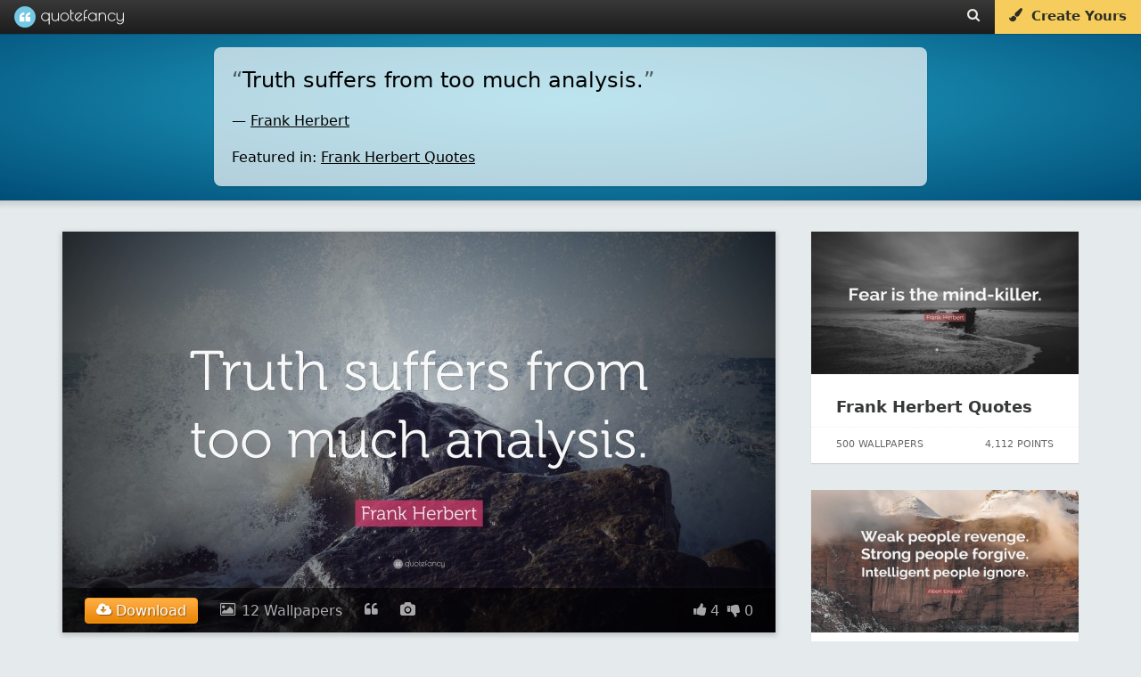

--- FILE ---
content_type: text/html; charset=UTF-8
request_url: https://quotefancy.com/quote/1031614/Frank-Herbert-Truth-suffers-from-too-much-analysis
body_size: 15766
content:
<!DOCTYPE html>
<html lang="en">
<head>
<title>Frank Herbert Quote: “Truth suffers from too much analysis.”</title>
<meta name="description" content="“Truth suffers from too much analysis.” — Quote by Frank Herbert"/>
<meta charset="UTF-8">
<meta name="viewport" content="width=device-width, initial-scale=1.0">
<meta http-equiv="Content-Security-Policy" content="block-all-mixed-content"/>
<meta name="robots" content="max-image-preview:large">
<!--[if gte IE 9]>
        <style type="text/css">
            .gradient {
                filter: none;
            }
        </style>
        <![endif]-->
<meta property="og:image" content="https://quotefancy.com/media/wallpaper/1600x900/333651-Frank-Herbert-Quote-Truth-suffers-from-too-much-analysis.jpg"/>
<meta property="og:title" content="Frank Herbert Quote: “Truth suffers from too much analysis.”"/>
<meta property="og:url" content="https://quotefancy.com/quote/1031614/Frank-Herbert-Truth-suffers-from-too-much-analysis"/>
<meta property="og:description" content="“Truth suffers from too much analysis.” — Quote by Frank Herbert"/>
<link rel="canonical" href="https://quotefancy.com/quote/1031614/Frank-Herbert-Truth-suffers-from-too-much-analysis"/>
<link rel="icon" type="image/png" href="https://quotefancy.com/frontend/img/icons/favicon-blue.png">
<style>body,html{margin:0;padding:0;height:100%;-moz-box-sizing:border-box;box-sizing:border-box;font-family:-apple-system,system-ui,BlinkMacSystemFont,"Segoe UI",Roboto,"Helvetica Neue",Arial,sans-serif;background-color:#e5eaec}.branding{width:100%;background:#383838;background:url([data-uri]);background:-moz-linear-gradient(top,#383838 0%,#1c1c1c 100%);background:-webkit-gradient(linear,left top,left bottom,color-stop(0%,#383838),color-stop(100%,#1c1c1c));background:-webkit-linear-gradient(top,#383838 0%,#1c1c1c 100%);background:-o-linear-gradient(top,#383838 0%,#1c1c1c 100%);background:-ms-linear-gradient(top,#383838 0%,#1c1c1c 100%);background:linear-gradient(to bottom,#383838 0%,#1c1c1c 100%);filter: progid:DXImageTransform.Microsoft.gradient( startColorstr='#383838', endColorstr='#1c1c1c',GradientType=0 );border:none;color:#ccc;font-family:'Poiret One';font-size:18px;position:fixed;top:0;left:0;z-index:9999;z-index:100002;font-weight:500;height:38px;box-shadow:0 0 0 1px rgba(0,0,0,.12) , 0 0 0 2px rgba(0,0,0,.02)}@media (min-width:2025px){.branding{font-size:27px;height:55px}}@media (min-width:2700px){.branding{font-size:36px;height:74px;box-shadow:0 0 0 2px rgba(0,0,0,.12) , 0 0 0 4px rgba(0,0,0,.02)}}.logo{padding-top:0;padding-bottom:4px;margin:0 0 0 20px;color:#fff;opacity:1;padding:0;text-shadow:1px 1px 1px rgba(0,0,0,.15);text-decoration:none;display:inline-block;color:#fff}.logo-image{background:url(https://quotefancy.com/frontend/img/logo/logo-lightblue-x1.png) no-repeat;display:inline-block;opacity:.96;height:24px;width:24px;vertical-align:middle;margin-top:7px;margin-top:6.5px}.logo-text{padding-top:5px;display:inline-block;vertical-align:top;font-size:20px}.logo:hover .logo-image{opacity:1}@media (min-width:2025px){.logo{padding-bottom:6px;margin:0 0 0 30px}.logo-image{background:url(https://quotefancy.com/frontend/img/logo/logo-lightblue-x1.5.png) no-repeat;height:36px;width:36px;margin-top:9px}.logo-text{padding-top:7px;font-size:30px}}@media (min-width:2700px){.logo{padding-bottom:8px;margin:0 0 0 40px;text-shadow:2px 2px 2px rgba(0,0,0,.15)}.logo-image{background:url(https://quotefancy.com/frontend/img/logo/logo-lightblue-x2.png) no-repeat;height:48px;width:48px;margin-top:13px}.logo-text{padding-top:10px;font-size:40px}}.logo:hover{opacity:1;cursor:pointer}.header-button{color:#ebe8e1;font-size:15px;padding:9px 16px 0 16px;height:29px;vertical-align:middle;text-decoration:none;display:inline-block;margin:0;float:left;transition:background .3s}@media (min-width:2025px){.header-button{font-size:21px;height:42px;padding:14px 24px 0 24px}}@media (min-width:2700px){.header-button{font-size:28px;height:58px;padding:16px 32px 0 32px}}.header-button:hover{color:#fff;text-shadow:0 1px 1px rgba(0,0,0,.1);background:rgba(255,255,255,.15)}@media (min-width:2700px){.header-button:hover{text-shadow:0 2px 2px rgba(0,0,0,.1)}}.nofade:hover{background:none;text-shadow:none}@media (max-width:520px){.nofade{display:none}}.header-buttons{margin-right:1px;height:35px;float:right;font-family:-apple-system,system-ui,BlinkMacSystemFont,"Segoe UI",Roboto,"Helvetica Neue",Arial,sans-serif}@media (max-width:398px){.header-buttons{display:none}}@media (min-width:2025px){.header-buttons{height:52px}}@media (min-width:2700px){.header-buttons{margin-right:2px;height:70px}}.cover-separator{background:-moz-linear-gradient(left,rgba(255,255,255,.1) 0%,rgba(255,255,255,.3) 30%,rgba(255,255,255,.3) 70%,rgba(255,255,255,.1) 100%);background:-webkit-gradient(linear,left top,right top,color-stop(0%,rgba(255,255,255,.1)),color-stop(30%,rgba(255,255,255,.3)),color-stop(70%,rgba(255,255,255,.3)),color-stop(100%,rgba(255,255,255,.1)));background:-webkit-linear-gradient(left,rgba(255,255,255,.1) 0%,rgba(255,255,255,.3) 30%,rgba(255,255,255,.3) 70%,rgba(255,255,255,.1) 100%);background:-o-linear-gradient(left,rgba(255,255,255,.1) 0%,rgba(255,255,255,.3) 30%,rgba(255,255,255,.3) 70%,rgba(255,255,255,.1) 100%);background:-ms-linear-gradient(left,rgba(255,255,255,.1) 0%,rgba(255,255,255,.3) 30%,rgba(255,255,255,.3) 70%,rgba(255,255,255,.1) 100%);background:linear-gradient(to right,rgba(255,255,255,.1) 0%,rgba(255,255,255,.3) 30%,rgba(255,255,255,.3) 70%,rgba(255,255,255,.1) 100%);filter: progid:DXImageTransform.Microsoft.gradient( startColorstr='#1affffff', endColorstr='#1affffff',GradientType=1 )}.curtain,.fullscreen-overlay,.cover,.stage{width:100%;height:100%;position:relative}.cover{background:#26aacc;background:url([data-uri]);background:-moz-radial-gradient(center,ellipse cover,#26aacc 0%,#004d77 100%);background:-webkit-gradient(radial,center center,0,center center,100%,color-stop(0%,#26aacc),color-stop(100%,#004d77));background:-webkit-radial-gradient(center,ellipse cover,#26aacc 0%,#004d77 100%);background:-o-radial-gradient(center,ellipse cover,#26aacc 0%,#004d77 100%);background:-ms-radial-gradient(center,ellipse cover,#26aacc 0%,#004d77 100%);background:radial-gradient(ellipse at center,#26aacc 0%,#004d77 100%);filter: progid:DXImageTransform.Microsoft.gradient( startColorstr='#26aacc', endColorstr='#004d77',GradientType=1 )}.homecover{height:640px;min-height:640px;transition:all .3s;z-index:1000;box-shadow:0 0 1px 0 rgba(0,0,0,.4) , 0 0 5px 6px rgba(0,0,0,.1)}@media (max-width:500px){.homecover{height:600px;min-height:600px}}@media (min-width:2025px){.homecover{height:960px;min-height:960px;box-shadow:0 0 1px 0 rgba(0,0,0,.4) , 0 0 7px 9px rgba(0,0,0,.1)}}@media (min-width:2700px){.homecover{height:1280px;min-height:1280px;box-shadow:0 0 2px 0 rgba(0,0,0,.4) , 0 0 10px 12px rgba(0,0,0,.1)}}.greypage{background-color:#e5eaec}.outer{display:table;height:100%;width:100%}.middle{display:table-cell;vertical-align:middle;text-align:center;color:#fff;font-family:-apple-system,system-ui,BlinkMacSystemFont,"Segoe UI",Roboto,"Helvetica Neue",Arial,sans-serif;font-weight:300;line-height:1.6;font-size:16px}@media (min-width:2025px){.middle{font-size:24px}}@media (min-width:2700px){.middle{font-size:32px}}.inner{margin-left:auto;margin-right:auto}.header-content{z-index:9999;position:relative}.header-content h1{color:#fff;font-family:-apple-system,system-ui,BlinkMacSystemFont,"Segoe UI",Roboto,"Helvetica Neue",Arial,sans-serif;margin:0 10%;display:inline-block;text-transform:none}.header-content h2{font-size:20px;color:#fff;font-family:-apple-system,system-ui,BlinkMacSystemFont,"Segoe UI",Roboto,"Helvetica Neue",Arial,sans-serif;font-weight:300;line-height:1.6;font-size:16px;text-transform:uppercase;opacity:.95;text-shadow:1px 1px 1px rgba(0,0,0,.65)}@media (min-width:2025px){.header-content h2{font-size:30px;font-size:24px}}@media (min-width:2700px){.header-content h2{font-size:40px;font-size:32px;text-shadow:2px 2px 2px rgba(0,0,0,.65)}}@media (max-width:880px){.pitch-display{display:none}.pitch{padding-left:20px}}@media (max-width:400px){.pitch{padding-left:11px;padding-left:11px!important}}@media (max-width:1100px){.showcase{width:420px;height:230px;padding-right:20px}}@media (max-width:370px){.homecover{}}.invite-email{background:#fff;border-radius:10px;border:none;padding:12px 15px;display:inline-block;text-decoration:none;font-weight:200;font-size:18px;color:#41557d;width:320px;text-align:center;box-shadow:inset 2px 2px 3px rgba(0,0,0,.15) , 0 0 0 1000px white inset}@media (min-width:2025px){.invite-email{border-radius:15px;padding:18px 21px;font-size:24px;width:480px;box-shadow:inset 3px 3px 4px rgba(0,0,0,.15) , 0 0 0 1500px white inset}}@media (min-width:2700px){.invite-email{border-radius:20px;padding:24px 30px;font-size:36px;width:640px;box-shadow:inset 4px 4px 6px rgba(0,0,0,.15) , 0 0 0 2000px white inset}}::-webkit-input-placeholder{color:#ccc;font-weight:200}:-moz-placeholder{color:#ccc;opacity:1;font-weight:200}::-moz-placeholder{color:#ccc;opacity:1;font-weight:200}:-ms-input-placeholder{color:#ccc;font-weight:200}.homepage-pitch-show{position:fixed;top:44px;right:20px;color:#000;font-size:24px;opacity:.25;cursor:pointer;z-index:10000;display:none}@media (min-width:2025px){.homepage-pitch-show{top:66px;right:30px;font-size:36px}}@media (min-width:2700px){.homepage-pitch-show{top:88px;right:40px;font-size:48px}}.homepage-pitch-hide{position:absolute;bottom:20px;right:20px;color:#fff;font-size:24px;opacity:.6;cursor:pointer;z-index:10000;text-shadow:0 1px 1px rgba(0,0,0,.2)}@media (max-width:600px){.homepage-pitch-hide{display:none}}@media (min-width:2025px){.homepage-pitch-hide{bottom:30px;right:30px;font-size:36px}}@media (min-width:2700px){.homepage-pitch-hide{bottom:40px;right:40px;font-size:48px;text-shadow:0 2px 2px rgba(0,0,0,.2)}}.homecover-hide{height:25px;min-height:25px}@media (min-width:2025px){.homecover-hide{height:37px;min-height:37px}}@media (min-width:2700px){.homecover-hide{height:50px;min-height:50px}}.homecover-hide table,.homecover-hide .homepage-pitch-hide{display:none}.available-for{opacity:.8;font-size:9px;padding-left:80px;padding-top:6px;font-family:-apple-system,system-ui,BlinkMacSystemFont,"Segoe UI",Roboto,"Helvetica Neue",Arial,sans-serif}@media (min-width:2025px){.available-for{font-size:13px;padding-left:120px;padding-top:9px}}@media (min-width:2700px){.available-for{font-size:18px;padding-left:160px;padding-top:12px}}.pitch{padding-bottom:26px;padding-left:10px}@media (max-width:500px){.pitch{padding-bottom:16px}}@media (min-width:2025px){.pitch{padding-bottom:40px;padding-left:15px}}@media (min-width:2700px){.pitch{padding-bottom:54px;padding-left:20px}}.pitch p{text-shadow:1px 1px 1px rgba(0,0,0,.6);color:#fff}@media (min-width:2700px){.pitch p{text-shadow:2px 2px 2px rgba(0,0,0,.6)}}.pitch strong{font-weight:bold}.stage table{margin:39px auto 0 auto}@media (max-width:500px){.stage table{margin-top:20px}}@media (min-width:2025px){.stage table{margin:60px auto 0 auto}}@media (min-width:2700px){.stage table{margin:80px auto 0 auto}}.stage table h2{text-transform:none;font-weight:bold;opacity:1;padding-top:0;margin-top:0;font-size:28px;line-height:28px}@media (min-width:2025px){.stage table h2{font-size:42px}}@media (min-width:2700px){.stage table h2{font-size:56px}}.stage table td{text-align:left;vertical-align:bottom}.stage table td p{opacity:.85}.dl-button{background:#f8db84;border-radius:10px;padding:5px 30px;display:inline-block;opacity:1;text-decoration:none;font-size:24px;color:#41557d;background:#f6cd5d;margin-top:6px;transition:background .2s , color .2s;text-align:center;width:290px;-webkit-border-radius:10px;-moz-border-radius:10px;border-radius:10px;text-decoration:none;cursor:pointer}@media (min-width:2025px){.dl-button{border-radius:15px;padding:7px 45px;font-size:36px;margin-top:9px;width:435px;-webkit-border-radius:15px;-moz-border-radius:15px;border-radius:15px}}@media (min-width:2700px){.dl-button{border-radius:20px;padding:10px 60px;font-size:48px;margin-top:12px;width:580px;-webkit-border-radius:20px;-moz-border-radius:20px;border-radius:20px}}.dl-button:hover{background:rgba(255,255,255,.35);color:#fff;background:#f3be2d;text-shadow:none}.post-grid{min-height:300px;width:1320px;margin-left:auto;margin-right:auto;margin-top:60px}@media (max-width:500px){.post-grid{margin-top:24px}}@media (max-width:369px){.post-grid{margin-top:50px}}@media (min-width:2025px){.post-grid{min-height:450px;width:1980px;margin-top:90px}}@media (min-width:2700px){.post-grid{min-height:600px;width:2640px;margin-top:120px}}.post-grid-collection{margin-top:40px}@media (min-width:2025px){.post-grid-collection{margin-top:60px}}@media (min-width:2700px){.post-grid-collection{margin-top:80px}}@media (max-width:1349px){.post-grid{width:990px}}@media (max-width:1014px){.post-grid{width:660px}}@media (max-width:700px){.post-grid{width:330px}}@media (max-width:330px){.post-grid{width:300px}}.gridblock{position:relative;background-color:#fff;width:300px;height:340px;margin:15px;float:left;transition:all .2s;box-shadow:0 1px 1px 0 #ccc}.recommended-post{position:relative;background-color:#fff;width:300px;height:260px;margin-bottom:30px;float:left;transition:all .2s;box-shadow:0 1px 1px 0 #ccc}@media (max-width:320px){.gridblock{margin-right:0;margin-left:0}}@media (min-width:2025px){.gridblock{width:450px;height:510px;margin:22px}}@media (min-width:2700px){.gridblock{width:600px;height:680px;margin:30px;box-shadow:0 2px 2px 0 #ccc}}.gridblock-title{padding:18px 24px;padding:22px 28px}.recommended-post-title{padding:18px 24px;padding:22px 28px}@media (min-width:2025px){.gridblock-title{padding:27px 36px;padding:33px 36px}}@media (min-width:2700px){.gridblock-title{padding:36px 48px;padding:44px 48px}}.gridblock-title a{font-family:-apple-system,system-ui,BlinkMacSystemFont,"Segoe UI",Roboto,"Helvetica Neue",Arial,sans-serif;font-size:18px;font-weight:600;color:#000;color:#363839;text-decoration:none;transition:color .5s}.recommended-post-title a{font-family:-apple-system,system-ui,BlinkMacSystemFont,"Segoe UI",Roboto,"Helvetica Neue",Arial,sans-serif;font-size:18px;font-weight:600;color:#000;color:#363839;text-decoration:none;transition:color .5s}@media (min-width:2025px){.gridblock-title a{font-size:27px}}@media (min-width:2700px){.gridblock-title a{font-size:36px}}.gridblock-title a:hover{text-decoration:underline;color:#000}.recommended-post-title a:hover{text-decoration:underline;color:#000}.gridblock img{width:300px;height:160px;opacity:.92;transition:all .3s;margin:0}.recommended-post img{width:300px;height:160px;opacity:.92;transition:all .3s;margin:0}@media (min-width:2025px){.gridblock img{width:450px;height:240px}}@media (min-width:2700px){.gridblock img{width:600px;height:320px}}.gridblock:hover img{opacity:1}.recommended-post:hover img{opacity:1}.gridblock-footer{position:absolute;bottom:0;left:0;width:300px;height:40px;border-top:1px dotted rgba(0,0,0,.06);font-size:11px;color:#666}.recommended-post-footer{position:absolute;bottom:0;left:0;width:300px;height:40px;border-top:1px dotted rgba(0,0,0,.06);font-size:11px;color:#666}@media (min-width:2025px){.gridblock-footer{width:450px;height:60px;font-size:16px}}@media (min-width:2700px){.gridblock-footer{width:600px;height:80px;border-top:2px dotted rgba(0,0,0,.06);font-size:22px}}.gridblock-contributions{float:left;padding:6px 8px;padding-left:22px;margin:6px}.recommended-post-contributions{float:left;padding:6px 8px;padding-left:22px;margin:6px}@media (min-width:2025px){.gridblock-contributions{padding:9px 12px;padding-left:33px;margin:9px}}@media (min-width:2700px){.gridblock-contributions{padding:12px 16px;padding-left:44px;margin:12px}}.gridblock-tags{position:absolute;bottom:44px;left:0;padding:0 28px 12px 28px;width:252px}.recommended-post-tags{position:absolute;bottom:44px;left:0;padding:0 28px 12px 28px;width:252px}@media (min-width:2025px){.gridblock-tags{bottom:66px;padding:0 42px 18px 42px;width:378px}}@media (min-width:2700px){.gridblock-tags{bottom:88px;padding:0 56px 24px 56px;width:504px}}.gridblock-tags a{text-decoration:none;border-radius:2px;color:#18738d;background:#eee;margin-right:1px;transition:background .3s;padding:4px 5px;font-weight:normal;font-size:9px}.recommended-post-tags a{text-decoration:none;border-radius:2px;color:#fff;background:#209cbf;margin-right:1px;transition:background .3s;padding:4px 5px;font-weight:normal;font-size:9px}@media (min-width:2025px){.gridblock-tags a{border-radius:3px;margin-right:1px;padding:6px 7px;font-size:13px}}@media (min-width:2700px){.gridblock-tags a{border-radius:4px;margin-right:2px;padding:8px 10px;font-size:18px}}.gridblock-tags a:hover{background:#198baf;color:#fff}.recommended-post-tags a:hover{background:#198baf;color:#fff}.gridblock-votes{float:right;padding:6px 8px;padding-right:22px;margin:6px}.recommended-post-votes{float:right;padding:6px 8px;padding-right:22px;margin:6px}@media (min-width:2025px){.gridblock-votes{padding:9px 12px;padding-right:33px;margin:9px}}@media (min-width:2700px){.gridblock-votes{padding:12px 16px;padding-right:44px;margin:12px}}.loadmore{width:400px;margin-left:auto;margin-right:auto;margin-top:26px;margin-bottom:26px;text-align:center;-moz-box-shadow:inset 0 1px 0 0 #fff;-webkit-box-shadow:inset 0 1px 0 0 #fff;box-shadow:inset 0 1px 0 0 #fff;background:-webkit-gradient(linear,left top,left bottom,color-stop(.05,#f9f9f9),color-stop(1,#e9e9e9));background:-moz-linear-gradient(top,#f9f9f9 5%,#e9e9e9 100%);background:-webkit-linear-gradient(top,#f9f9f9 5%,#e9e9e9 100%);background:-o-linear-gradient(top,#f9f9f9 5%,#e9e9e9 100%);background:-ms-linear-gradient(top,#f9f9f9 5%,#e9e9e9 100%);background:linear-gradient(to bottom,#f9f9f9 5%,#e9e9e9 100%);filter:progid:DXImageTransform.Microsoft.gradient(startColorstr='#f9f9f9', endColorstr='#e9e9e9',GradientType=0);background-color:#f9f9f9;-moz-border-radius:6px;-webkit-border-radius:6px;border-radius:6px;border:1px solid #dcdcdc;cursor:pointer;color:#666;font-family:-apple-system,system-ui,BlinkMacSystemFont,"Segoe UI",Roboto,"Helvetica Neue",Arial,sans-serif;font-size:15px;font-weight:bold;padding:14px 30px;text-decoration:none;text-shadow:0 1px 0 #fff}@media (min-width:2025px){.loadmore{width:600px;margin-top:39px;margin-bottom:39px;-moz-border-radius:9px;-webkit-border-radius:9px;border-radius:9px;font-size:22px;padding:36px 45px}}@media (min-width:2700px){.loadmore{width:800px;margin-top:52px;margin-bottom:52px;-moz-box-shadow:inset 0 2px 0 0 #fff;-webkit-box-shadow:inset 0 2px 0 0 #fff;box-shadow:inset 0 2px 0 0 #fff;-moz-border-radius:12px;-webkit-border-radius:12px;border-radius:12px;border:2px solid #dcdcdc;font-size:30px;padding:28px 60px;text-shadow:0 2px 0 #fff}}@media (max-width:700px){.loadmore{width:200px}}.loadmore:hover{background:-webkit-gradient(linear,left top,left bottom,color-stop(.05,#e9e9e9),color-stop(1,#f9f9f9));background:-moz-linear-gradient(top,#e9e9e9 5%,#f9f9f9 100%);background:-webkit-linear-gradient(top,#e9e9e9 5%,#f9f9f9 100%);background:-o-linear-gradient(top,#e9e9e9 5%,#f9f9f9 100%);background:-ms-linear-gradient(top,#e9e9e9 5%,#f9f9f9 100%);background:linear-gradient(to bottom,#e9e9e9 5%,#f9f9f9 100%);filter:progid:DXImageTransform.Microsoft.gradient(startColorstr='#e9e9e9', endColorstr='#f9f9f9',GradientType=0);background-color:#e9e9e9}.loadmore:active{position:relative;top:1px}@media (min-width:2700px){.loadmore:active{top:2px}}.footer{width:100%;padding:20px 0 15px 0;background:#000;margin-top:60px;z-index:1000;position:relative}@media (min-width:2025px){.footer{padding:30px 0 22px 0;margin-top:90px}}@media (min-width:2700px){.footer{padding:40px 0 30px 0;margin-top:120px}}.footer .socials{font-size:18px;color:#fff;text-align:center}@media (min-width:2025px){.footer .socials{font-size:27px}}@media (min-width:2700px){.footer .socials{font-size:36px}}.footer .socials a{color:#fff;background:rgba(255,255,255,.2);display:inline-block;border-radius:60px;width:60px;height:60px;margin-left:6px;transition:all .3s}@media (min-width:2025px){.footer .socials a{border-radius:90px;width:90px;height:90px;margin-left:9px}}@media (min-width:2700px){.footer .socials a{border-radius:120px;width:120px;height:120px;margin-left:12px}}.footer .socials a:hover{background:rgba(255,255,255,1);color:#000}.footer .socials i{font-size:28px;margin-top:18px}@media (min-width:2025px){.footer .socials i{font-size:42px;margin-top:27px}}@media (min-width:2700px){.footer .socials i{font-size:56px;margin-top:36px}}.footer .email{text-align:center;font-family:-apple-system,system-ui,BlinkMacSystemFont,"Segoe UI",Roboto,"Helvetica Neue",Arial,sans-serif;font-size:11px;margin-top:30px}@media (min-width:2025px){.footer .email{font-size:16px;margin-top:45px}}@media (min-width:2700px){.footer .email{font-size:22px;margin-top:60px}}.footer .email a{text-decoration:none;color:#ffca11;opacity:.9}.footer .email a:hover{text-decoration:underline;opacity:1}.footer .copyright{text-align:center;color:#ccc;color:rgba(255,255,255,.5);font-family:-apple-system,system-ui,BlinkMacSystemFont,"Segoe UI",Roboto,"Helvetica Neue",Arial,sans-serif;font-size:12px;padding:20px}.footer .i-letter{display:inline-block;padding:17px 23px;margin:4px}.copyright-first{padding-bottom:0;padding-bottom:0!important}.copyright-last{padding-top:0;padding-top:0!important;padding-bottom:60px;padding-bottom:60px!important}@media (min-width:2025px){.footer .copyright{font-size:16px}}@media (min-width:2700px){.footer .copyright{font-size:22px}}.ad{text-align:center}.logo-combined{display:inline-block;width:123px;height:100%;background-image:url(https://quotefancy.com/frontend/img/logo/combined/quotefancy-logo-x1-lossy.png);background-repeat:no-repeat;background-size:123px 24px;background-position:center center;margin:0 0 0 16px}@media only screen and (-webkit-min-device-pixel-ratio: 1.2),
@media only screen and (-moz-min-device-pixel-ratio: 1.2),
@media only screen and (-o-min-device-pixel-ratio: 1.2),
@media only screen and (min-device-pixel-ratio: 1.2) {
    .logo-combined {
        background-image: url("https://quotefancy.com/frontend/img/logo/combined/quotefancy-logo-x2-lossy.png");
    }
}@media (min-width:2025px){.logo-combined{width:185px;background-size:184.5px 36px;background-image:url(https://quotefancy.com/frontend/img/logo/combined/quotefancy-logo-x2-lossy.png);margin:0 0 0 24px}}@media (min-width:2700px){.logo-combined{width:246px;background-size:246px 48px;background-image:url(https://quotefancy.com/frontend/img/logo/combined/quotefancy-logo-x2-lossy.png);margin:0 0 0 32px}}[data-freestar-ad]{display:flex;align-items:center;justify-content:center}[data-freestar-ad*="__728x90"],[data-freestar-ad*="__970x90"]{height:90px}[data-freestar-ad*="__300x250"],[data-freestar-ad*="__970x250"]{height:250px}[data-freestar-ad*="__160x600"],[data-freestar-ad*="__300x600"]{height:600px}[data-freestar-ad*="__300x1050"]{height:1050px}@media only screen and (min-device-width:320px) and (max-device-width:768px){[data-freestar-ad*="__300x50"],[data-freestar-ad*="__320x50"]{height:50px}[data-freestar-ad*="__468x60"]{height:60px}[data-freestar-ad*="__300x100"],[data-freestar-ad*="__320x100"]{height:100px}[data-freestar-ad*="__336x280"]{height:280px}}.hud-icon{color:#fff;font-size:24px;cursor:pointer;padding:0;margin:0}@media (min-width:2025px){.hud-icon{font-size:36px}}@media (min-width:2700px){.hud-icon{font-size:48px}}.hud-icon:hover{opacity:1;color:#ffca11;text-shadow:1px 1px 1px rgba(0,0,0,.3)}@media (min-width:2700px){.hud-icon:hover{text-shadow:2px 2px 2px rgba(0,0,0,.3)}}.upvote{font-size:16px;padding-left:8px}@media (min-width:2025px){.upvote{font-size:24px;padding-left:12px}}@media (min-width:2700px){.upvote{font-size:32px;padding-left:16px}}.downvote{font-size:16px;padding-left:4px}@media (min-width:2025px){.downvote{font-size:24px;padding-left:6px}}@media (min-width:2700px){.downvote{font-size:32px;padding-left:8px}}.points{font-family:-apple-system,system-ui,BlinkMacSystemFont,"Segoe UI",Roboto,"Helvetica Neue",Arial,sans-serif;font-size:16px;color:#fff;text-shadow:1px 1px 1px rgba(0,0,0,.004);margin:0}@media (min-width:2025px){.points{font-size:24px}}@media (min-width:2700px){.points{font-size:32px;text-shadow:2px 2px 2px rgba(0,0,0,.004)}}.hud-right p{display:inline-block}.hud{position:absolute;bottom:0;left:0;width:100%;z-index:9997;background:rgba(0,0,0,.6);transition:background .6s;width:64%;margin:0 18%;box-shadow:0 0 0 3px rgba(255,255,255,.01);display:none}#cover_hud{background:rgba(0,0,0,.4)}#cover_hud:hover{background:rgba(0,0,0,.6)}.hud-right{display:block;float:left;z-index:9998;padding-left:20px;float:right;padding-right:25px}@media (min-width:2025px){.hud-right{padding-left:30px;padding-right:37px}}@media (min-width:2700px){.hud-right{padding-left:40px;padding-right:50px}}.hud_item{opacity:.65;color:#fff;font-size:16px;cursor:pointer;padding-top:16px;padding-bottom:16px;display:block;float:left;padding-left:25px}@media (min-width:2025px){.hud_item{font-size:24px;padding-top:24px;padding-bottom:24px;padding-left:37px}}@media (min-width:2700px){.hud_item{font-size:32px;padding-top:32px;padding-bottom:32px;padding-left:50px}}.hud_item:hover{opacity:1}.hud_item a{color:#fff;text-decoration:none;padding-left:2px}@media (min-width:2025px){.hud_item a{padding-left:3px}}@media (min-width:2700px){.hud_item a{padding-left:4px}}.hud_item:hover a{opacity:1;color:#ffca11;text-decoration:underline}.hud_item a:hover{color:#ffca11;text-decoration:underline}.hud_item .upvoted i{color:#ffca11}.hud_item .downvoted i{color:#ffca11}.hud:hover{background:rgba(0,0,0,.9)}.hud_download{opacity:1;color:#fff;font-size:16px;cursor:pointer;padding-top:11px;padding-bottom:2px;display:block;float:left;padding-left:25px}@media (min-width:2025px){.hud_download{font-size:24px;padding-top:16px;padding-bottom:3px;padding-left:37px}}@media (min-width:2700px){.hud_download{font-size:32px;padding-top:22px;padding-bottom:4px;padding-left:50px}}.hud_download a,.hud_download:hover a,.hud_download:hover i{text-decoration:none;color:#fff;outline:0}.dl-wrapper{border-radius:4px;padding:0;color:#fff;text-shadow:1px 1px 1px rgba(0,0,0,.4);border:1px solid #ff9913;background-color:#ffaf46;background-image:-webkit-gradient(linear,left top,left bottom,from(#ffaf46),to(#e78404));background-image:-webkit-linear-gradient(top,#ffaf46,#e78404);background-image:-moz-linear-gradient(top,#ffaf46,#e78404);background-image:-ms-linear-gradient(top,#ffaf46,#e78404);background-image:-o-linear-gradient(top,#ffaf46,#e78404);background-image:linear-gradient(to bottom,#ffaf46,#e78404);filter:progid:DXImageTransform.Microsoft.gradient(GradientType=0,startColorstr=#ffaf46, endColorstr=#e78404)}.dl-wrapper a{padding:4px 12px;display:block}@media (min-width:2025px){.dl-wrapper{border-radius:6px}.dl-wrapper a{padding:6px 18px}}@media (min-width:2700px){.dl-wrapper{border-radius:8px;text-shadow:2px 2px 2px rgba(0,0,0,.4);border:2px solid #ff9913}.dl-wrapper a{padding:8px 24px}}.hud_download:hover .dl-wrapper{border:1px solid #ffad41;background-color:#ffc579;background-image:-webkit-gradient(linear,left top,left bottom,from(#ffc579),to(#fb9d23));background-image:-webkit-linear-gradient(top,#ffc579,#fb9d23);background-image:-moz-linear-gradient(top,#ffc579,#fb9d23);background-image:-ms-linear-gradient(top,#ffc579,#fb9d23);background-image:-o-linear-gradient(top,#ffc579,#fb9d23);background-image:linear-gradient(to bottom,#ffc579,#fb9d23);filter:progid:DXImageTransform.Microsoft.gradient(GradientType=0,startColorstr=#ffc579, endColorstr=#fb9d23)}@media (min-width:2700px){.hud_download:hover .dl-wrapper{border:2px solid #ffad41}}.hide{display:none;visibility:hidden}.overlay-close{position:absolute;bottom:30px;left:30px;z-index:100002;color:#fff;opacity:.86;cursor:pointer;padding:6px}@media (min-width:2025px){.overlay-close{bottom:45px;left:45px;padding:9px}}@media (min-width:2700px){.overlay-close{bottom:60px;left:60px;padding:12px}}.overlay-close span{font-size:11px;padding:9px;display:block;float:right}@media (min-width:2025px){.overlay-close span{font-size:16px;padding:13px}}@media (min-width:2700px){.overlay-close span{font-size:22px;padding:18px}}.overlay-close:hover span{text-decoration:underline}.overlay-close i{font-size:34px;display:block;float:left}@media (min-width:2025px){.overlay-close i{font-size:51px}}@media (min-width:2700px){.overlay-close i{font-size:68px}}.overlay-close:hover{opacity:1}.overlay-close a{color:#fff;text-decoration:none;text-transform:uppercase}.overlay-close:hover a{color:#ffca11}.quote_text_overlay,.comments_overlay{background:#fff;border-radius:6px;box-shadow:0 0 10px rgba(0,0,0,.3);background-color:#fff;max-width:80%;max-height:90%;border:1px solid #e3e3e3}@media (min-width:2025px){.quote_text_overlay,.comments_overlay{border-radius:9px;box-shadow:0 0 15px rgba(0,0,0,.3)}}@media (min-width:2700px){.quote_text_overlay,.comments_overlay{border-radius:12px;box-shadow:0 0 20px rgba(0,0,0,.3);border:2px solid #e3e3e3}}#quote_text_overlay,#comments_overlay{-ms-transform:scale(.6);-webkit-transform:scale(.6);transform:scale(.6)}.popup_visible #quote_text_overlay,.popup_visible #comments_overlay{-ms-transform:scale(1);-webkit-transform:scale(1);transform:scale(1)}.quote_header{color:#ccc;padding:26px 26px 8px 26px;font-family:-apple-system,system-ui,BlinkMacSystemFont,"Segoe UI",Roboto,"Helvetica Neue",Arial,sans-serif;font-size:12px;font-weight:bold}@media (min-width:2025px){.quote_header{padding:39px 39px 12px 39px;font-size:18px}}@media (min-width:2700px){.quote_header{padding:52px 52px 16px 52px;font-size:24px}}.quote_text{font-family:-apple-system,system-ui,BlinkMacSystemFont,"Segoe UI",Roboto,"Helvetica Neue",Arial,sans-serif;font-size:17.5px;color:#000;line-height:1.42857143}@media (min-width:2025px){.quote_text{font-size:26px}}@media (min-width:2700px){.quote_text{font-size:35px}}.quote_author{font-family:-apple-system,system-ui,BlinkMacSystemFont,"Segoe UI",Roboto,"Helvetica Neue",Arial,sans-serif;font-size:14px;color:#999;margin-top:16px}@media (min-width:2025px){.quote_author{font-size:31px;margin-top:24px}}@media (min-width:2700px){.quote_author{font-size:28px;margin-top:32px}}.quote_wrapper{margin:0 26px 26px 26px;padding-left:20px;border-left:5px solid #eee}@media (min-width:2025px){.quote_wrapper{margin:0 39px 39px 39px;padding-left:30px;border-left:7px solid #eee}}@media (min-width:2700px){.quote_wrapper{margin:0 52px 52px 52px;padding-left:40px;border-left:10px solid #eee}}.feed_wrapper{margin:6px;padding-right:10px;height:500px;min-width:480px;overflow-y:auto}@media (min-width:2025px){.feed_wrapper{margin:9px;padding-right:15px;height:750px;min-width:720px}}@media (min-width:2700px){.feed_wrapper{margin:12px;padding-right:20px;height:1000px;min-width:960px}}.quote_controls{padding:12px 26px;background-color:#f5f5f5;margin-bottom:2px}@media (min-width:2025px){.quote_controls{padding:18px 39px;margin-bottom:3px}}@media (min-width:2700px){.quote_controls{padding:24px 52px;margin-bottom:4px}}.overlay-btn{color:#333;background-color:#fff;border:1px solid #ccc;margin-right:2px;border-radius:3px;padding:6px 10px 6px 10px;display:inline-block;cursor:pointer;font-size:12px}@media (min-width:2025px){.overlay-btn{margin-right:3px;border-radius:4px;padding:9px 15px 9px 15px;font-size:18px}}@media (min-width:2700px){.overlay-btn{border:2px solid #ccc;margin-right:4px;border-radius:6px;padding:12px 20px 12px 20px;font-size:24px}}.overlay-btn:hover{background-color:#ededed}.showmenu{z-index:100002;position:fixed;background-color:#fff;border:1px solid #cbcbcb;display:block;margin:0;list-style-type:none;list-style:none;font-size:10pt;font-family:-apple-system,system-ui,BlinkMacSystemFont,"Segoe UI",Roboto,"Helvetica Neue",Arial,sans-serif;box-shadow:3px 4px 1px rgba(0,0,0,.4)}@media (min-width:2025px){.showmenu{font-size:15pt;box-shadow:4px 6px 1px rgba(0,0,0,.4)}}@media (min-width:2700px){.showmenu{border:2px solid #cbcbcb;font-size:20pt;box-shadow:6px 8px 2px rgba(0,0,0,.4)}}.hidemenu{display:none}.showmenu ul{list-style:none;padding:3px 0;margin:0}@media (min-width:2025px){.showmenu ul{padding:4px 0}}@media (min-width:2700px){.showmenu ul{padding:6px 0}}.showmenu li{list-style:none;padding:0;margin:0}.showmenu i{display:inline-block;width:22px}@media (min-width:2025px){.showmenu i{width:33px}}@media (min-width:2700px){.showmenu i{width:44px}}.showmenu a{border:0!important;text-decoration:none;color:#000;padding:5px 24px 5px 8px;display:block;cursor:default}@media (min-width:2025px){.showmenu a{padding:7px 36px 7px 12px}}@media (min-width:2700px){.showmenu a{padding:10px 48px 10px 16px}}.showmenu .separator{width:100%;margin:6px 0;padding:0;border-top:1px solid #ebebeb;display:block}@media (min-width:2025px){.showmenu .separator{margin:9px 0}}@media (min-width:2700px){.showmenu .separator{margin:12px 0;border-top:2px solid #ebebeb}}.showmenu a:hover{color:#fff;text-decoration:none;background-color:#278bfa}.wallpaper{width:100%;position:relative}.wallpaper .frame{width:100%;margin-top:37px;position:relative}@media (min-width:2025px){.wallpaper .frame{margin-top:55px}}@media (min-width:2700px){.wallpaper .frame{}}.frame img{position:absolute;margin:auto;top:0;left:0;right:0;bottom:0;box-shadow:0 2px 6px 1px rgba(0,0,0,.2)}@media (min-width:2025px){.frame img{box-shadow:0 3px 9px 1px rgba(0,0,0,.2)}}@media (min-width:2700px){.frame img{box-shadow:0 4px 12px 2px rgba(0,0,0,.2)}}.frame .controls{width:800px;max-width:100%;height:50px;position:absolute;margin:auto;left:0;right:0;bottom:25px;display:block;border-radius:0}@media (min-width:2025px){.frame .controls{width:1200px;height:75px;bottom:38px}}@media (min-width:2700px){.frame .controls{width:1600px;height:100px;bottom:50px}}@media (min-width:320px){.wallpaper .frame img{width:320px;height:180px}.frame{height:200px}.wallpaper{height:200px}}@media (min-width:360px){.wallpaper .frame img{width:360px;height:202px}.frame{height:220px}.wallpaper{height:220px}}@media (min-width:375px){.wallpaper .frame img{width:375px;height:210px}.frame{height:221px}.wallpaper{height:221px}}@media (min-width:411px){.wallpaper .frame img{width:411px;height:231px}.frame{height:254px}.wallpaper{height:254px}}@media (min-width:414px){.wallpaper .frame img{width:414px;height:232px}.frame{height:256px}.wallpaper{height:256px}}@media (min-width:540px){.wallpaper .frame img{width:540px;height:303px}.frame{height:334px}.wallpaper{height:334px}}@media (min-width:768px){.wallpaper .frame img{width:768px;height:432px}.frame{height:474px}.wallpaper{height:474px}}@media (max-width:800px){.wallpaper .frame img{width: calc(100vw * 1);height: calc(100vw / 16 * 9)}.frame{height: calc(100vw / 16 * 9 * 1.1);margin-top:0;margin-top:0!important}.wallpaper{height: calc(100vw / 16 * 9 * 1.1);margin-top:20px;margin-top:10px}}@media (min-width:800px){.wallpaper .frame img{width:800px;height:450px}.frame{height:500px;margin-top:0;margin-top:0!important}.wallpaper{height:500px;margin-top:20px;margin-top:10px}}@media (min-width:2025px){.wallpaper .frame img{width:1200px;height:675px}.frame{height:750px;margin-top:0;margin-top:0!important}.wallpaper{height:750px;margin-top:30px;margin-top:15px}}@media (min-width:2700px){.wallpaper .frame img{width:1600px;height:900px}.frame{height:1000px;margin-top:0;margin-top:0!important}.wallpaper{height:1000px;margin-top:40px;margin-top:20px}}.wallpaper.ad{height:auto;text-align:center;padding-top:20px;padding-bottom:0}@media (min-width:2025px){.wallpaper.ad{padding-top:30px;padding-bottom:0}}@media (min-width:2700px){.wallpaper.ad{padding-top:10px;padding-bottom:0}}.split-container{width:1140px;margin:0 auto;position:relative}.sticky-ad2-container{height:1200px}.split-left{float:left;width:800px}.split-right{float:right;position:relative;width:300px;padding-top:35px;min-height:600px}.sticky-halfpage{width:300px;min-height:600px}.sticky-halfpage-2{width:300px;min-height:600px}.sticky-halfpage-3{width:300px;min-height:600px}.sticky-ad-divider{clear:both;width:300px;height:26px}@media (min-width:2025px){.split-container{width:1710px}.split-left{width:1200px}.split-right{padding-top:52px}}@media (min-width:2700px){.split-container{width:2280px}.split-left{width:1600px}.split-right{padding-top:70px}}@media (max-width:1140px){.split-container{width:800px}.split-right{width:0;min-height:0}.sticky-ad2-container{height:0}.sticky-halfpage{width:0;min-height:0}.sticky-halfpage-2{width:0;min-height:0}.sticky-halfpage-3{width:0;min-height:0}.sticky-ad-divider{display:none}.recommended-post{display:none}}.q-container{text-align:center;margin-top:20px;margin-top:10px}.quote-p{font-family:-apple-system,system-ui,BlinkMacSystemFont,"Segoe UI",Roboto,"Helvetica Neue",Arial,sans-serif;font-size:18px;color:#000;color:#666}.quote-a{color:#000;text-decoration:none}.author-p{font-family:-apple-system,system-ui,BlinkMacSystemFont,"Segoe UI",Roboto,"Helvetica Neue",Arial,sans-serif;font-size:14px;color:#000}.author-p a{color:#000}.author-p a:hover{color:#000}.q-wrapper{border-left:5px solid #eee;display:inline-block;width:744px;background-color:#fff;text-align:left;padding:25px;overflow:hidden}@media (min-width:320px){.q-wrapper{width:270px}}@media (min-width:360px){.q-wrapper{width:310px}}@media (min-width:375px){.q-wrapper{width:325px}}@media (min-width:411px){.q-wrapper{width:361px}}@media (min-width:414px){.q-wrapper{width:364px}}@media (min-width:540px){.q-wrapper{width:490px}}@media (min-width:768px){.q-wrapper{width:718px}}@media (min-width:800px){.q-wrapper{width:745px}}@media (max-width:800px){.q-wrapper{width:100%;width:calc(100vw - 50px)}}@media (min-width:2025px){.q-container{margin-top:15px}.quote-p{font-size:26px}.author-p{font-size:21px}.q-wrapper{border-left:8px solid #eee;max-width:1200px;padding:37px;width:1117px}}@media (min-width:2700px){.q-container{margin-top:20px}.quote-p{font-size:35px}.author-p{font-size:28px}.q-wrapper{border-left:10px solid #eee;max-width:1600px;padding:50px;width:1490px}}@media (max-width:800px){.q-wrapper{border-left:none;border-left:none!important}}.tooltipster-default{border-radius:12px;border:2px solid #000;background:#4c4c4c;color:#fff}@media (min-width:2025px){.tooltipster-default{border-radius:18px;border:3px solid #000}}@media (min-width:2700px){.tooltipster-default{border-radius:24px;border:4px solid #000}}.tooltipster-default .tooltipster-content{font-family:-apple-system,system-ui,BlinkMacSystemFont,"Segoe UI",Roboto,"Helvetica Neue",Arial,sans-serif;font-size:14px;line-height:16px;padding:10px 20px;overflow:hidden}@media (min-width:2025px){.tooltipster-default .tooltipster-content{font-size:21px;line-height:24px;padding:22px 30px}}@media (min-width:2700px){.tooltipster-default .tooltipster-content{font-size:28px;line-height:32px;padding:30px 40px}}.tooltipster-default .tooltipster-arrow .tooltipster-arrow-border{}.tooltipster-icon{cursor:help;margin-left:4px}@media (min-width:2025px){.tooltipster-icon{margin-left:6px}}@media (min-width:2700px){.tooltipster-icon{margin-left:8px}}.tooltipster-base{padding:0;font-size:0;line-height:0;position:absolute;left:0;top:0;z-index:9999999;pointer-events:none;width:auto;overflow:visible}.tooltipster-base .tooltipster-content{overflow:hidden}.tooltipster-arrow{display:block;text-align:center;width:100%;height:100%;position:absolute;top:0;left:0;z-index:-1}.tooltipster-arrow span,.tooltipster-arrow-border{display:block;width:0;height:0;position:absolute}.tooltipster-arrow-top span,.tooltipster-arrow-top-right span,.tooltipster-arrow-top-left span{border-left:8px solid transparent!important;border-right:8px solid transparent!important;border-top:8px solid;bottom:-7px}@media (min-width:2700px){.tooltipster-arrow-top span,.tooltipster-arrow-top-right span,.tooltipster-arrow-top-left span{border-left:16px solid transparent!important;border-right:16px solid transparent!important;border-top:16px solid;bottom:-14px}}.tooltipster-arrow-top .tooltipster-arrow-border,.tooltipster-arrow-top-right .tooltipster-arrow-border,.tooltipster-arrow-top-left .tooltipster-arrow-border{border-left:9px solid transparent!important;border-right:9px solid transparent!important;border-top:9px solid;bottom:-7px}@media (min-width:2700px){.tooltipster-arrow-top .tooltipster-arrow-border,.tooltipster-arrow-top-right .tooltipster-arrow-border,.tooltipster-arrow-top-left .tooltipster-arrow-border{border-left:18px solid transparent!important;border-right:18px solid transparent!important;border-top:18px solid;bottom:-14px}}.tooltipster-arrow-bottom span,.tooltipster-arrow-bottom-right span,.tooltipster-arrow-bottom-left span{border-left:8px solid transparent!important;border-right:8px solid transparent!important;border-bottom:8px solid;top:-7px}@media (min-width:2700px){.tooltipster-arrow-bottom span,.tooltipster-arrow-bottom-right span,.tooltipster-arrow-bottom-left span{border-left:16px solid transparent!important;border-right:16px solid transparent!important;border-bottom:16px solid;top:-14px}}.tooltipster-arrow-bottom .tooltipster-arrow-border,.tooltipster-arrow-bottom-right .tooltipster-arrow-border,.tooltipster-arrow-bottom-left .tooltipster-arrow-border{border-left:9px solid transparent!important;border-right:9px solid transparent!important;border-bottom:9px solid;top:-7px}.tooltipster-arrow-top span,.tooltipster-arrow-top .tooltipster-arrow-border,.tooltipster-arrow-bottom span,.tooltipster-arrow-bottom .tooltipster-arrow-border{left:0;right:0;margin:0 auto}.tooltipster-arrow-top-left span,.tooltipster-arrow-bottom-left span{left:6px}.tooltipster-arrow-top-left .tooltipster-arrow-border,.tooltipster-arrow-bottom-left .tooltipster-arrow-border{left:5px}.tooltipster-arrow-top-right span,.tooltipster-arrow-bottom-right span{right:6px}.tooltipster-arrow-top-right .tooltipster-arrow-border,.tooltipster-arrow-bottom-right .tooltipster-arrow-border{right:5px}.tooltipster-arrow-left span,.tooltipster-arrow-left .tooltipster-arrow-border{border-top:8px solid transparent!important;border-bottom:8px solid transparent!important;border-left:8px solid;top:50%;margin-top:-7px;right:-7px}.tooltipster-arrow-left .tooltipster-arrow-border{border-top:9px solid transparent!important;border-bottom:9px solid transparent!important;border-left:9px solid;margin-top:-8px}.tooltipster-arrow-right span,.tooltipster-arrow-right .tooltipster-arrow-border{border-top:8px solid transparent!important;border-bottom:8px solid transparent!important;border-right:8px solid;top:50%;margin-top:-7px;left:-7px}.tooltipster-arrow-right .tooltipster-arrow-border{border-top:9px solid transparent!important;border-bottom:9px solid transparent!important;border-right:9px solid;margin-top:-8px}.tooltipster-fade{opacity:0;-webkit-transition-property:opacity;-moz-transition-property:opacity;-o-transition-property:opacity;-ms-transition-property:opacity;transition-property:opacity}.tooltipster-fade-show{opacity:1}.tooltipster-grow{-webkit-transform:scale(0,0);-moz-transform:scale(0,0);-o-transform:scale(0,0);-ms-transform:scale(0,0);transform:scale(0,0);-webkit-transition-property:-webkit-transform;-moz-transition-property:-moz-transform;-o-transition-property:-o-transform;-ms-transition-property:-ms-transform;transition-property:transform;-webkit-backface-visibility:hidden}.tooltipster-grow-show{-webkit-transform:scale(1,1);-moz-transform:scale(1,1);-o-transform:scale(1,1);-ms-transform:scale(1,1);transform:scale(1,1);-webkit-transition-timing-function:cubic-bezier(.175,.885,.320,1);-webkit-transition-timing-function:cubic-bezier(.175,.885,.320,1.15);-moz-transition-timing-function:cubic-bezier(.175,.885,.320,1.15);-ms-transition-timing-function:cubic-bezier(.175,.885,.320,1.15);-o-transition-timing-function:cubic-bezier(.175,.885,.320,1.15);transition-timing-function:cubic-bezier(.175,.885,.320,1.15)}.tooltipster-swing{opacity:0;-webkit-transform:rotateZ(4deg);-moz-transform:rotateZ(4deg);-o-transform:rotateZ(4deg);-ms-transform:rotateZ(4deg);transform:rotateZ(4deg);-webkit-transition-property:-webkit-transform , opacity;-moz-transition-property:-moz-transform;-o-transition-property:-o-transform;-ms-transition-property:-ms-transform;transition-property:transform}.tooltipster-swing-show{opacity:1;-webkit-transform:rotateZ(0deg);-moz-transform:rotateZ(0deg);-o-transform:rotateZ(0deg);-ms-transform:rotateZ(0deg);transform:rotateZ(0deg);-webkit-transition-timing-function:cubic-bezier(.230,.635,.495,1);-webkit-transition-timing-function:cubic-bezier(.230,.635,.495,2.4);-moz-transition-timing-function:cubic-bezier(.230,.635,.495,2.4);-ms-transition-timing-function:cubic-bezier(.230,.635,.495,2.4);-o-transition-timing-function:cubic-bezier(.230,.635,.495,2.4);transition-timing-function:cubic-bezier(.230,.635,.495,2.4)}.tooltipster-fall{top:0;-webkit-transition-property:top;-moz-transition-property:top;-o-transition-property:top;-ms-transition-property:top;transition-property:top;-webkit-transition-timing-function:cubic-bezier(.175,.885,.320,1);-webkit-transition-timing-function:cubic-bezier(.175,.885,.320,1.15);-moz-transition-timing-function:cubic-bezier(.175,.885,.320,1.15);-ms-transition-timing-function:cubic-bezier(.175,.885,.320,1.15);-o-transition-timing-function:cubic-bezier(.175,.885,.320,1.15);transition-timing-function:cubic-bezier(.175,.885,.320,1.15)}.tooltipster-fall-show{}.tooltipster-fall.tooltipster-dying{-webkit-transition-property:all;-moz-transition-property:all;-o-transition-property:all;-ms-transition-property:all;transition-property:all;top:0!important;opacity:0}.tooltipster-slide{left:-40px;-webkit-transition-property:left;-moz-transition-property:left;-o-transition-property:left;-ms-transition-property:left;transition-property:left;-webkit-transition-timing-function:cubic-bezier(.175,.885,.320,1);-webkit-transition-timing-function:cubic-bezier(.175,.885,.320,1.15);-moz-transition-timing-function:cubic-bezier(.175,.885,.320,1.15);-ms-transition-timing-function:cubic-bezier(.175,.885,.320,1.15);-o-transition-timing-function:cubic-bezier(.175,.885,.320,1.15);transition-timing-function:cubic-bezier(.175,.885,.320,1.15)}.tooltipster-slide.tooltipster-slide-show{}.tooltipster-slide.tooltipster-dying{-webkit-transition-property:all;-moz-transition-property:all;-o-transition-property:all;-ms-transition-property:all;transition-property:all;left:0!important;opacity:0}.tooltipster-content-changing{opacity:.5;-webkit-transform:scale(1.1,1.1);-moz-transform:scale(1.1,1.1);-o-transform:scale(1.1,1.1);-ms-transform:scale(1.1,1.1);transform:scale(1.1,1.1)}#cover-bg{position:absolute;width:100%;height:100%;background-size:100% 100%;opacity:0;transition:opacity 1s}.list-header{height:auto;background-color:#26aacc}.list-header .cover{box-shadow:0 0 1px 0 rgba(0,0,0,.4) , 0 0 5px 6px rgba(0,0,0,.1);height:auto}@media (min-width:2025px){.list-header .cover{box-shadow:0 0 1px 0 rgba(0,0,0,.4) , 0 0 7px 9px rgba(0,0,0,.1)}}@media (min-width:2700px){.list-header .cover{box-shadow:0 0 2px 0 rgba(0,0,0,.4) , 0 0 10px 12px rgba(0,0,0,.1)}}.header-content h1{color:#fff;margin:0 10%;display:inline-block;text-transform:none;margin-top:60px;margin-bottom:22px;text-shadow:1px 1px 1px rgba(0,0,0,.3);font-size:28px;font-weight:700;font-family:-apple-system,system-ui,BlinkMacSystemFont,"Segoe UI",Roboto,"Helvetica Neue",Arial,sans-serif}@media (max-width:540px){.header-content h1{font-size:26px}}@media (max-width:440px){.header-content h1{font-size:24px}}@media (max-width:360px){.header-content h1{font-size:20px}}@media (min-width:2025px){.header-content h1{margin-top:90px;margin-bottom:33px;text-shadow:1px 1px 1px rgba(0,0,0,.3);font-size:42px}}@media (min-width:2700px){.header-content h1{margin-top:120px;margin-bottom:44px;text-shadow:2px 2px 2px rgba(0,0,0,.3);font-size:56px}}.header-content h2{color:#fadd7f;font-weight:300;line-height:1.6;text-transform:uppercase;opacity:1;text-shadow:1px 1px 0 rgba(0,0,0,.15);margin-top:30px;margin-bottom:0;font-family:-apple-system,system-ui,BlinkMacSystemFont,"Segoe UI",Roboto,"Helvetica Neue",Arial,sans-serif;text-transform:none;font-size:20px}@media (min-width:2025px){.header-content h2{text-shadow:1px 1px 0 rgba(0,0,0,.15);margin-top:45px;font-size:30px}}@media (min-width:2700px){.header-content h2{text-shadow:2px 2px 0 rgba(0,0,0,.15);margin-top:60px;font-size:40px}}.cover-separator{width:400px;height:1px;display:inline-block;box-shadow:0 1px 2px 1px rgba(0,0,0,.07)}@media (max-width:700px){.cover-separator{width:290px}}@media (max-width:460px){.cover-separator{width:180px}}@media (min-width:2025px){.cover-separator{width:600px;height:1px;display:inline-block;box-shadow:0 1px 2px 1px rgba(0,0,0,.07)}}@media (min-width:2700px){.cover-separator{width:800px;height:2px;display:inline-block;box-shadow:0 2px 4px 2px rgba(0,0,0,.07)}}.header-content table{padding-top:10px}@media (min-width:2025px){.header-content table{padding-top:15px}}@media (min-width:2700px){.header-content table{padding-top:20px}}.header-content .pitch{background:rgba(255,255,255,.06);padding-left:20px;border-radius:8px;box-shadow:0 1px 1px 1px rgba(0,0,0,.06);font-family:-apple-system,system-ui,BlinkMacSystemFont,"Segoe UI",Roboto,"Helvetica Neue",Arial,sans-serif;font-weight:300;vertical-align:middle;width:366px}@media (max-width:374px){.pitch{width:300px;width:300px!important}}@media (min-width:2025px){.header-content .pitch{padding-left:30px;border-radius:12px;box-shadow:0 1px 1px 1px rgba(0,0,0,.06)}}@media (min-width:2700px){.header-content .pitch{padding-left:40px;border-radius:16px;box-shadow:0 2px 2px 2px rgba(0,0,0,.06)}}.stage table td p{opacity:1;text-shadow:0 1px 1px rgba(0,0,0,.25)}@media (min-width:2700px){.stage table td p{text-shadow:0 2px 2px rgba(0,0,0,.25)}}.pitch-first{text-align:justify;width:348px}@media (max-width:374px){.pitch-first{width:290px}}@media (min-width:2025px){.pitch-first{width:522px}}@media (min-width:2700px){.pitch-first{width:696px}}.email-sent{border-radius:12px;font-size:18px;padding:29.5px 20px;text-align:center;width:310px;display:none;background:none;box-shadow:none}@media (min-width:2025px){.email-sent{border-radius:18px;font-size:27px;padding:44px 30px;width:465px}}@media (min-width:2700px){.email-sent{border-radius:24px;font-size:36px;padding:59px 40px;width:620px}}.thank-you{font-size:20px;margin:0;padding:0}@media (min-width:2025px){.thank-you{font-size:30px}}@media (min-width:2700px){.thank-you{font-size:40px}}.no-spam{display:inline-block;width:348px;padding-left:0;margin-left:0;text-align:center}@media (min-width:2025px){.no-spam{width:522px}}@media (min-width:2700px){.no-spam{width:696px}}.contributors{padding-top:30px;color:#fadd7f;font-size:12px;text-shadow:0 1px 0 rgba(0,0,0,.15)}@media (min-width:2025px){.contributors{padding-top:45px;font-size:18px;text-shadow:0 1px 0 rgba(0,0,0,.15)}}@media (min-width:2700px){.contributors{padding-top:60px;font-size:24px;text-shadow:0 2px 0 rgba(0,0,0,.15)}}.contributor-count{display:block;margin-bottom:4px;opacity:1;text-transform:none;font-family:-apple-system,system-ui,BlinkMacSystemFont,"Segoe UI",Roboto,"Helvetica Neue",Arial,sans-serif;font-size:19px}@media (min-width:2025px){.contributor-count{margin-bottom:6px;font-size:28px}}@media (min-width:2700px){.contributor-count{margin-bottom:8px;font-size:38px}}.profile-mini{display:inline-block;width:20px;height:20px;background-size:cover;background-repeat:no-repeat;background-position:center center;-webkit-border-radius:130em;-moz-border-radius:130em;border-radius:130em;border:2px solid #eee;box-shadow:0 2px 1px rgba(0,0,0,.2);margin:4px 1px}.profile-mini:hover{cursor:pointer}@media (min-width:2025px){.profile-mini{width:30px;height:30px;border:3px solid #eee;box-shadow:0 3px 1px rgba(0,0,0,.2);margin:8px 2px}}@media (min-width:2700px){.profile-mini{width:40px;height:40px;border:4px solid #eee;box-shadow:0 4px 2px rgba(0,0,0,.2);margin:8px 2px}}.profile-tooltip img{display:inline-block;width:54px;height:54px;background-size:cover;background-repeat:no-repeat;background-position:center center;-webkit-border-radius:30px;-moz-border-radius:30px;border-radius:30px;border:2px solid #eee;box-shadow:0 2px 1px rgba(0,0,0,.3);margin:4px 1px;float:left}@media (min-width:2025px){.profile-tooltip img{width:81px;height:81px;-webkit-border-radius:45px;-moz-border-radius:45px;border-radius:45px;border:3px solid #eee;box-shadow:0 3px 1px rgba(0,0,0,.3);margin:6px 1px}}@media (min-width:2700px){.profile-tooltip img{width:108px;height:108px;-webkit-border-radius:60px;-moz-border-radius:60px;border-radius:60px;border:4px solid #eee;box-shadow:0 4px 2px rgba(0,0,0,.3);margin:8px 2px}}.profile-tooltip .contrib{float:right;display:inline-block;margin-left:12px;font-size:11px;margin-top:5px}@media (min-width:2025px){.profile-tooltip .contrib{margin-left:18px;font-size:17px;margin-top:7px}}@media (min-width:2700px){.profile-tooltip .contrib{margin-left:24px;font-size:22px;margin-top:10px}}.profile-tooltip strong{font-weight:bold;font-size:18px}@media (min-width:2025px){.profile-tooltip strong{font-size:27px}}@media (min-width:2700px){.profile-tooltip strong{font-size:36px}}.profile-tooltip .contrib p{padding-top:0;margin-top:0;margin-bottom:3px}@media (min-width:2025px){.profile-tooltip .contrib p{margin-bottom:4px}}@media (min-width:2700px){.profile-tooltip .contrib p{margin-bottom:6px}}.tooltip{}.nopointer{cursor:default}.totalvotes-tooltip{max-width:320px}@media (min-width:2025px){.totalvotes-tooltip{max-width:480px}}@media (min-width:2700px){.totalvotes-tooltip{max-width:640px}}.addquote-tooltip,.copyright-tooltip{text-align:center}.copyright a{border-bottom:1px solid rgba(255,255,255,.3);color:rgba(255,255,255,.65);text-decoration:none}@media (min-width:2700px){.copyright a{border-bottom:2px solid rgba(255,255,255,.3)}}.foot-sep{margin-left:5px;margin-right:5px}@media (min-width:2025px){.foot-sep{margin-left:7px;margin-right:7px}}@media (min-width:2700px){.foot-sep{margin-left:10px;margin-right:10px}}#cover-bg{position:absolute;width:100%;height:100%;background-size:100% 100%;opacity:0;transition:opacity 1s}.quote_wrapper{margin:0 26px 16px 26px;margin:0 16px 16px 16px;padding-left:20px;border-left:5px solid #eee}@media (min-width:2025px){.quote_wrapper{margin:0 39px 24px 39px;margin:0 24px 24px 24px;padding-left:30px;border-left:7px solid #eee}}@media (min-width:2700px){.quote_wrapper{margin:0 52px 32px 52px;margin:0 32px 32px 32px;padding-left:40px;border-left:10px solid #eee}}.quote-header{height:auto}.quote-header .contributors{margin-bottom:32px;padding-top:5px;opacity:1}@media (min-width:2025px){.quote-header .contributors{margin-bottom:48px;padding-top:7px}}@media (min-width:2700px){.quote-header .contributors{margin-bottom:64px;padding-top:10px}}.quote-header .quote_wrapper{text-align:left;width:760px;max-width:100%;display:inline-block;margin-top:53px;position:relative;border-left:none;background:rgba(255,255,255,.06);background:#fff;background:rgba(255,255,255,.69);border-radius:8px;box-shadow:0 1px 1px 1px rgba(0,0,0,.06);font-family:-apple-system,system-ui,BlinkMacSystemFont,"Segoe UI",Roboto,"Helvetica Neue",Arial,sans-serif;font-weight:300;vertical-align:middle;padding:20px}@media (max-width:800px){.quote-header .quote_wrapper{width:auto}}@media (min-width:2025px){.quote-header .quote_wrapper{width:1140px;margin-top:80px;border-radius:12px;padding:30px}}@media (min-width:2700px){.quote-header .quote_wrapper{width:1520px;margin-top:106px;border-radius:16px;box-shadow:0 2px 2px 2px rgba(0,0,0,.06);padding:40px}}.quote_sign{color:rgba(255,255,255,.7);color:#000;color:rgba(0,0,0,.6)}.quote-header .quote_text,.quote_text h1{color:#fff;color:#000;font-family:-apple-system,system-ui,BlinkMacSystemFont,"Segoe UI",Roboto,"Helvetica Neue",Arial,sans-serif;font-weight:300;font-size:24px;line-height:1.42857143;text-shadow:none;padding:auto;margin:auto}@media (min-width:2025px){.quote-header .quote_text,.quote_text h1{font-size:36px}}@media (min-width:2700px){.quote-header .quote_text,.quote_text h1{font-size:48px}}.quote-header .quote_author{color:#fff;color:#000;font-size:16px;font-family:-apple-system,system-ui,BlinkMacSystemFont,"Segoe UI",Roboto,"Helvetica Neue",Arial,sans-serif;margin-top:16px}@media (min-width:2025px){.quote-header .quote_author{font-size:24px;margin-top:24px}}@media (min-width:2700px){.quote-header .quote_author{font-size:32px;margin-top:32px}}.quote-header .quote_author a{color:#000;text-decoration:underline}.quote-header .quote_author a:hover{color:#000;text-decoration:underline;opacity:1}.homecover{height:auto;min-height:440px;box-shadow:0 1px 0 0 rgba(0,0,0,.2) , 0 0 12px 3px rgba(0,0,0,.7);transition:all .3s;z-index:1000}@media (min-width:2025px){.homecover{min-height:660px;box-shadow:0 1px 0 0 rgba(0,0,0,.2) , 0 0 18px 5px rgba(0,0,0,.7)}}@media (min-width:2700px){.homecover{min-height:880px;box-shadow:0 2px 0 0 rgba(0,0,0,.2) , 0 0 24px 6px rgba(0,0,0,.7)}}.homecover h1{margin-top:0}.bottom-h1{font-weight:700;padding-top:42px;text-shadow:1px 1px 1px rgba(0,0,0,.3);font-family:-apple-system,system-ui,BlinkMacSystemFont,"Segoe UI",Roboto,"Helvetica Neue",Arial,sans-serif;font-size:50px;font-size:50px!important;color:#fff;color:#fff!important;margin:0 10%;margin:0 10%!important;display:inline-block;text-transform:none;text-shadow:1px 1px 1px rgba(0,0,0,.3);text-shadow:1px 1px 1px rgba(0,0,0,.3)!important;font-weight:700;font-weight:700!important;font-family:-apple-system,system-ui,BlinkMacSystemFont,"Segoe UI",Roboto,"Helvetica Neue",Arial,sans-serif}@media (max-width:540px){.bottom-h1{font-size:40px;font-size:40px!important}}@media (max-width:440px){.bottom-h1{font-size:32px;font-size:32px!important}}@media (max-width:360px){.bottom-h1{font-size:28px;font-size:28px!important}}@media (min-width:2025px){.bottom-h1{padding-top:63px;text-shadow:1px 1px 1px rgba(0,0,0,.3);font-size:75px;font-size:75px!important}}@media (min-width:2700px){.bottom-h1{padding-top:84px;text-shadow:2px 2px 2px rgba(0,0,0,.3);font-size:100px}}.collection-bottom .cover{box-shadow:0 0 1px 0 rgba(0,0,0,.4) , 0 0 5px 6px rgba(0,0,0,.1)}@media (min-width:2025px){.collection-bottom .cover{box-shadow:0 0 1px 0 rgba(0,0,0,.4) , 0 0 7px 9px rgba(0,0,0,.1)}}@media (min-width:2700px){.collection-bottom .cover{box-shadow:0 0 2px 0 rgba(0,0,0,.4) , 0 0 10px 12px rgba(0,0,0,.1)}}.footer,.footer-collection{margin-top:0}.collection-bottom{height:400px;box-shadow:none;margin-top:55px}@media (min-width:2025px){.collection-bottom{height:600px;margin-top:82px}}@media (min-width:2700px){.collection-bottom{height:800px;margin-top:110px}}.collection-bottom table{padding-top:0;margin:40px auto 60px auto}@media (min-width:2025px){.collection-bottom table{margin:60px auto 90px auto}}@media (min-width:2700px){.collection-bottom table{margin:80px auto 120px auto}}.collection-bottom td{padding-top:0;margin-top:0}@media (min-width:2025px){.collection-bottom td{padding-right:30px}}@media (min-width:2700px){.collection-bottom td{padding-right:40px}}.collection-bottom .pitch-display{padding-top:0;margin-top:0}.available-for-pitch{opacity:.8;font-size:9px;padding-top:6px;font-family:-apple-system,system-ui,BlinkMacSystemFont,"Segoe UI",Roboto,"Helvetica Neue",Arial,sans-serif}@media (min-width:2025px){.available-for-pitch{font-size:13px;padding-top:9px}}@media (min-width:2700px){.available-for-pitch{font-size:18px;padding-top:12px}}.dl-button{background:#f8db84;border-radius:10px;padding:5px 30px;display:inline-block;opacity:1;text-decoration:none;font-size:24px;color:#41557d;background:#f6cd5d;margin-top:6px;transition:background .2s , color .2s;text-align:center;width:290px;-webkit-border-radius:10px;-moz-border-radius:10px;border-radius:10px;text-decoration:none}@media (max-width:374px){.dl-button{width:230px}}@media (min-width:2025px){.dl-button{border-radius:15px;padding:7px 45px;font-size:36px;margin-top:9px;width:435px;-webkit-border-radius:15px;-moz-border-radius:15px;border-radius:15px}}@media (min-width:2700px){.dl-button{border-radius:20px;padding:10px 60px;font-size:48px;margin-top:12px;width:580px;-webkit-border-radius:20px;-moz-border-radius:20px;border-radius:20px}}.dl-button:hover{background:rgba(255,255,255,.35);color:#fff;background:#f3be2d;text-shadow:none}.available-for{opacity:.8;font-size:9px;padding-top:6px;font-family:-apple-system,system-ui,BlinkMacSystemFont,"Segoe UI",Roboto,"Helvetica Neue",Arial,sans-serif}@media (min-width:2025px){.available-for{font-size:13px;padding-top:9px}}@media (min-width:2700px){.available-for{font-size:18px;padding-top:12px}}.available-for i{}</style>
<style>.subscribe-yt{display:inline-block;padding-top:7px;padding-right:7px}@media (min-width:2025px){.subscribe-yt{padding-top:10.5px;padding-right:10.5px}.subscribe-yt{padding-top:14px;padding-right:14px}}</style>
<script async data-noptimize="1" data-cfasync="false" src="//scripts.pubnation.com/tags/88cdb005-111a-41bd-a74e-87fc4a56f1d3.js"></script>
</head>
<body class="single-quote">
<div class="branding">
<a class="logo-combined" href="https://quotefancy.com" title="Quotefancy"></a>
<span class="header-buttons animated bounceInRight" style="display: inline-block; margin-right: 0;">
<a href="https://quotefancy.com/search" class="header-button"><i class="icon-search" aria-hidden="true" style="display: inline-block; min-width: 15px;"></i></a> <a href="https://quotefancy.com/quote-maker" class="header-button" style="background: #f6cd5d; color: #2e2d26; margin-right: 0; font-weight: 500;"><i class="icon-paint-brush" aria-hidden="true" style="display: inline-block; min-width: 15px;"></i> &nbsp;<strong>Create Yours</strong></a>
</span>
</div>
<div class="curtain list-header scrollable quote-header">
<div class="cover">
<div id="cover-bg"></div>
<div class="outer addnoise-x">
<div class="addnoise-simple"></div>
<div class="middle">
<div class="collection-header inner">
<div class="header-content">
<div class="quote_wrapper">
<div class="quote_text"><h1><span class="quote_sign">“</span>Truth suffers from too much analysis.<span class="quote_sign">”</span></h1></div>
<div class="quote_author">— <a href="https://quotefancy.com/frank-herbert-quotes">Frank Herbert</a></div>
<div class="quote_author">Featured in:
<a href="https://quotefancy.com/frank-herbert-quotes">Frank Herbert Quotes</a>
</div> </div>
</div>
</div>
</div>
</div>
</div>
</div>
<div class="split-container">
<div class="split-left">
<div class="wallpaper scrollable" id="wall333651">
<div class="frame">
<img src="https://quotefancy.com/media/wallpaper/800x450/333651-Frank-Herbert-Quote-Truth-suffers-from-too-much-analysis.jpg" alt="Frank Herbert Quote: “Truth suffers from too much analysis.”" data-wallpaper-id="333651"> <div class="hud controls" id="hud333651">
</div>
</div>
</div>
<div class="q-container">
<div class="q-wrapper">
<p class="quote-p" style="color: #000;">“Truth suffers from too much analysis.”</p>
<p class="author-p">— <a href="https://quotefancy.com/frank-herbert-quotes">Frank Herbert</a></p>
</div>
</div>
<div class="wallpaper scrollable" id="wall2558109">
<div class="frame">
<img class="load-lazily" data-original="https://quotefancy.com/media/wallpaper/800x450/2558109-Frank-Herbert-Quote-Truth-suffers-from-too-much-analysis.jpg" alt="Frank Herbert Quote: “Truth suffers from too much analysis.”" data-wallpaper-id="2558109"> <div class="hud controls" id="hud2558109">
</div>
</div>
</div>
<div class="wallpaper scrollable" id="wall2558107">
<div class="frame">
<img class="load-lazily" data-original="https://quotefancy.com/media/wallpaper/800x450/2558107-Frank-Herbert-Quote-Truth-suffers-from-too-much-analysis.jpg" alt="Frank Herbert Quote: “Truth suffers from too much analysis.”" data-wallpaper-id="2558107"> <div class="hud controls" id="hud2558107">
</div>
</div>
</div>
<div class="wallpaper scrollable" id="wall2558108">
<div class="frame">
<img class="load-lazily" data-original="https://quotefancy.com/media/wallpaper/800x450/2558108-Frank-Herbert-Quote-Truth-suffers-from-too-much-analysis.jpg" alt="Frank Herbert Quote: “Truth suffers from too much analysis.”" data-wallpaper-id="2558108"> <div class="hud controls" id="hud2558108">
</div>
</div>
</div>
<div class="wallpaper scrollable" id="wall7949921">
<div class="frame">
<img class="load-lazily" data-original="https://quotefancy.com/media/wallpaper/800x450/7949921-Frank-Herbert-Quote-Truth-suffers-from-too-much-analysis.jpg" alt="Frank Herbert Quote: “Truth suffers from too much analysis.”" data-wallpaper-id="7949921"> <div class="hud controls" id="hud7949921">
</div>
</div>
</div>
<div class="wallpaper scrollable" id="wall8640380">
<div class="frame">
<img class="load-lazily" data-original="https://quotefancy.com/media/wallpaper/800x450/8640380-Frank-Herbert-Quote-Truth-suffers-from-too-much-analysis.jpg" alt="Frank Herbert Quote: “Truth suffers from too much analysis.”" data-wallpaper-id="8640380"> <div class="hud controls" id="hud8640380">
</div>
</div>
</div>
<div class="wallpaper scrollable" id="wall4826923">
<div class="frame">
<img class="load-lazily" data-original="https://quotefancy.com/media/wallpaper/800x450/4826923-Frank-Herbert-Quote-Truth-suffers-from-too-much-analysis.jpg" alt="Frank Herbert Quote: “Truth suffers from too much analysis.”" data-wallpaper-id="4826923"> <div class="hud controls" id="hud4826923">
</div>
</div>
</div>
<div class="wallpaper scrollable" id="wall7949922">
<div class="frame">
<img class="load-lazily" data-original="https://quotefancy.com/media/wallpaper/800x450/7949922-Frank-Herbert-Quote-Truth-suffers-from-too-much-analysis.jpg" alt="Frank Herbert Quote: “Truth suffers from too much analysis.”" data-wallpaper-id="7949922"> <div class="hud controls" id="hud7949922">
</div>
</div>
</div>
<div class="wallpaper scrollable" id="wall4826924">
<div class="frame">
<img class="load-lazily" data-original="https://quotefancy.com/media/wallpaper/800x450/4826924-Frank-Herbert-Quote-Truth-suffers-from-too-much-analysis.jpg" alt="Frank Herbert Quote: “Truth suffers from too much analysis.”" data-wallpaper-id="4826924"> <div class="hud controls" id="hud4826924">
</div>
</div>
</div>
<div class="wallpaper scrollable" id="wall7949923">
<div class="frame">
<img class="load-lazily" data-original="https://quotefancy.com/media/wallpaper/800x450/7949923-Frank-Herbert-Quote-Truth-suffers-from-too-much-analysis.jpg" alt="Frank Herbert Quote: “Truth suffers from too much analysis.”" data-wallpaper-id="7949923"> <div class="hud controls" id="hud7949923">
</div>
</div>
</div>
<div class="wallpaper scrollable" id="wall7949920" style="display: none;">
<div class="frame">
<img class="load-lazily" data-original="https://quotefancy.com/media/wallpaper/800x450/7949920-Frank-Herbert-Quote-Truth-suffers-from-too-much-analysis.jpg" alt="Frank Herbert Quote: “Truth suffers from too much analysis.”" data-wallpaper-id="7949920"> <div class="hud controls" id="hud7949920">
</div>
</div>
</div>
<div class="wallpaper scrollable" id="wall8640379" style="display: none;">
<div class="frame">
<img class="load-lazily" data-original="https://quotefancy.com/media/wallpaper/800x450/8640379-Frank-Herbert-Quote-Truth-suffers-from-too-much-analysis.jpg" alt="Frank Herbert Quote: “Truth suffers from too much analysis.”" data-wallpaper-id="8640379"> <div class="hud controls" id="hud8640379">
</div>
</div>
</div>
<div class="loadmore" onclick="showMoreV2();">Show More (<span id="wallpapers_remaining">2</span> Remaining)</div> <div id="related_collection"></div> </div>
<div class="split-right recommended-posts sidebar">
<div class="recommended-post">
<a href="https://quotefancy.com/frank-herbert-quotes"><img data-original="https://quotefancy.com/media/wallpaper/thumb/333674-Frank-Herbert-Quote-Fear-is-the-mind-killer.jpg" alt="Frank Herbert Quotes"></a>
<div class="recommended-post-title"><a href="https://quotefancy.com/frank-herbert-quotes">Frank Herbert Quotes</a></div>
<div class="recommended-post-footer">
<span class="recommended-post-contributions">500 WALLPAPERS</span>
<span class="recommended-post-votes">4,112 POINTS</span>
</div>
</div>
<div class="recommended-post">
<a href="https://quotefancy.com/strong-quotes"><img data-original="https://quotefancy.com/media/wallpaper/thumb/1761074-Albert-Einstein-Quote-Weak-people-revenge-Strong-people-forgive.jpg" alt="Strong Quotes"></a>
<div class="recommended-post-title"><a href="https://quotefancy.com/strong-quotes">Strong Quotes</a></div>
<div class="recommended-post-footer">
<span class="recommended-post-contributions">500 WALLPAPERS</span>
<span class="recommended-post-votes">32,019 POINTS</span>
</div>
</div>
<div class="recommended-post">
<a href="https://quotefancy.com/transformation-quotes"><img data-original="https://quotefancy.com/media/wallpaper/thumb/14925-Jim-Rohn-Quote-For-things-to-change-you-have-to-change.jpg" alt="Transformation Quotes"></a>
<div class="recommended-post-title"><a href="https://quotefancy.com/transformation-quotes">Transformation Quotes</a></div>
<div class="recommended-post-footer">
<span class="recommended-post-contributions">200 WALLPAPERS</span>
<span class="recommended-post-votes">20,042 POINTS</span>
</div>
</div>
<div class="recommended-post">
<a href="https://quotefancy.com/fiction-quotes"><img data-original="https://quotefancy.com/media/wallpaper/thumb/371484-J-R-R-Tolkien-Quote-All-that-is-gold-does-not-glitter-Not-all.jpg" alt="Fiction Quotes"></a>
<div class="recommended-post-title"><a href="https://quotefancy.com/fiction-quotes">Fiction Quotes</a></div>
<div class="recommended-post-footer">
<span class="recommended-post-contributions">200 WALLPAPERS</span>
<span class="recommended-post-votes">19,957 POINTS</span>
</div>
</div>
<div class="recommended-post">
<a href="https://quotefancy.com/awakening-quotes"><img data-original="https://quotefancy.com/media/wallpaper/thumb/139699-Eckhart-Tolle-Quote-Most-humans-are-never-fully-present-in-the-now.jpg" alt="Awakening Quotes"></a>
<div class="recommended-post-title"><a href="https://quotefancy.com/awakening-quotes">Awakening Quotes</a></div>
<div class="recommended-post-footer">
<span class="recommended-post-contributions">200 WALLPAPERS</span>
<span class="recommended-post-votes">19,944 POINTS</span>
</div>
</div>
</div>
</div>
<div style="clear: both;" class="scrollable"></div>
<div class="post-grid post-grid-collection" style="position: relative; background: rgb(229, 234, 236);">
<div class="gridblock">
<a href="https://quotefancy.com/frank-herbert-quotes"><img data-original="https://quotefancy.com/media/wallpaper/thumb/333674-Frank-Herbert-Quote-Fear-is-the-mind-killer.jpg" alt="Frank Herbert Quotes"></a>
<div class="gridblock-title"><a href="https://quotefancy.com/frank-herbert-quotes">Frank Herbert Quotes</a></div>
<div class="gridblock-tags">
</div>
<div class="gridblock-footer">
<span class="gridblock-contributions">500 WALLPAPERS</span>
<span class="gridblock-votes">4,112 POINTS</span>
</div>
</div>
<div class="gridblock">
<a href="https://quotefancy.com/strong-quotes"><img data-original="https://quotefancy.com/media/wallpaper/thumb/1761074-Albert-Einstein-Quote-Weak-people-revenge-Strong-people-forgive.jpg" alt="Strong Quotes"></a>
<div class="gridblock-title"><a href="https://quotefancy.com/strong-quotes">Strong Quotes</a></div>
<div class="gridblock-tags">
</div>
<div class="gridblock-footer">
<span class="gridblock-contributions">500 WALLPAPERS</span>
<span class="gridblock-votes">32,019 POINTS</span>
</div>
</div>
<div class="gridblock">
<a href="https://quotefancy.com/transformation-quotes"><img data-original="https://quotefancy.com/media/wallpaper/thumb/14925-Jim-Rohn-Quote-For-things-to-change-you-have-to-change.jpg" alt="Transformation Quotes"></a>
<div class="gridblock-title"><a href="https://quotefancy.com/transformation-quotes">Transformation Quotes</a></div>
<div class="gridblock-tags">
</div>
<div class="gridblock-footer">
<span class="gridblock-contributions">200 WALLPAPERS</span>
<span class="gridblock-votes">20,042 POINTS</span>
</div>
</div>
<div class="gridblock">
<a href="https://quotefancy.com/fiction-quotes"><img data-original="https://quotefancy.com/media/wallpaper/thumb/371484-J-R-R-Tolkien-Quote-All-that-is-gold-does-not-glitter-Not-all.jpg" alt="Fiction Quotes"></a>
<div class="gridblock-title"><a href="https://quotefancy.com/fiction-quotes">Fiction Quotes</a></div>
<div class="gridblock-tags">
</div>
<div class="gridblock-footer">
<span class="gridblock-contributions">200 WALLPAPERS</span>
<span class="gridblock-votes">19,957 POINTS</span>
</div>
</div>
<div class="gridblock">
<a href="https://quotefancy.com/awakening-quotes"><img data-original="https://quotefancy.com/media/wallpaper/thumb/139699-Eckhart-Tolle-Quote-Most-humans-are-never-fully-present-in-the-now.jpg" alt="Awakening Quotes"></a>
<div class="gridblock-title"><a href="https://quotefancy.com/awakening-quotes">Awakening Quotes</a></div>
<div class="gridblock-tags">
</div>
<div class="gridblock-footer">
<span class="gridblock-contributions">200 WALLPAPERS</span>
<span class="gridblock-votes">19,944 POINTS</span>
</div>
</div>
<div class="gridblock">
<a href="https://quotefancy.com/willpower-quotes"><img data-original="https://quotefancy.com/media/wallpaper/thumb/425986-Swami-Vivekananda-Quote-All-powers-are-within-you-you-can-do.jpg" alt="Willpower Quotes"></a>
<div class="gridblock-title"><a href="https://quotefancy.com/willpower-quotes">Willpower Quotes</a></div>
<div class="gridblock-tags">
</div>
<div class="gridblock-footer">
<span class="gridblock-contributions">200 WALLPAPERS</span>
<span class="gridblock-votes">19,679 POINTS</span>
</div>
</div>
<div class="gridblock">
<a href="https://quotefancy.com/deep-quotes"><img data-original="https://quotefancy.com/media/wallpaper/thumb/18292-Seneca-Quote-We-suffer-more-often-in-imagination-than-in-reality.jpg" alt="Deep Quotes"></a>
<div class="gridblock-title"><a href="https://quotefancy.com/deep-quotes">Deep Quotes</a></div>
<div class="gridblock-tags">
</div>
<div class="gridblock-footer">
<span class="gridblock-contributions">159 WALLPAPERS</span>
<span class="gridblock-votes">19,247 POINTS</span>
</div>
</div>
<div class="gridblock">
<a href="https://quotefancy.com/mental-strength-quotes"><img data-original="https://quotefancy.com/media/wallpaper/thumb/6304-Swami-Vivekananda-Quote-The-greatest-sin-is-to-think-yourself-weak.jpg" alt="Mental Strength Quotes"></a>
<div class="gridblock-title"><a href="https://quotefancy.com/mental-strength-quotes">Mental Strength Quotes</a></div>
<div class="gridblock-tags">
</div>
<div class="gridblock-footer">
<span class="gridblock-contributions">200 WALLPAPERS</span>
<span class="gridblock-votes">19,116 POINTS</span>
</div>
</div>
<div class="gridblock">
<a href="https://quotefancy.com/mind-quotes"><img data-original="https://quotefancy.com/media/wallpaper/thumb/105920-Napoleon-Hill-Quote-You-either-control-your-mind-or-it-controls.jpg" alt="Mind Quotes"></a>
<div class="gridblock-title"><a href="https://quotefancy.com/mind-quotes">Mind Quotes</a></div>
<div class="gridblock-tags">
<a href="/topic/mind">MIND</a>
</div>
<div class="gridblock-footer">
<span class="gridblock-contributions">200 WALLPAPERS</span>
<span class="gridblock-votes">16,633 POINTS</span>
</div>
</div>
<div class="gridblock">
<a href="https://quotefancy.com/quotes-about-writing"><img data-original="https://quotefancy.com/media/wallpaper/thumb/208562-Beatrix-Potter-Quote-There-is-something-delicious-about-writing.jpg" alt="Quotes About Writing"></a>
<div class="gridblock-title"><a href="https://quotefancy.com/quotes-about-writing">Quotes About Writing</a></div>
<div class="gridblock-tags">
<a href="/topic/books">BOOKS</a>
<a href="/topic/writing">WRITING</a>
<a href="/topic/reading">READING</a>
</div>
<div class="gridblock-footer">
<span class="gridblock-contributions">100 WALLPAPERS</span>
<span class="gridblock-votes">16,104 POINTS</span>
</div>
</div>
<div class="gridblock">
<a href="https://quotefancy.com/universe-quotes"><img data-original="https://quotefancy.com/media/wallpaper/thumb/5011-Stephen-Hawking-Quote-My-goal-is-simple-It-is-a-complete.jpg" alt="Universe Quotes"></a>
<div class="gridblock-title"><a href="https://quotefancy.com/universe-quotes">Universe Quotes</a></div>
<div class="gridblock-tags">
</div>
<div class="gridblock-footer">
<span class="gridblock-contributions">100 WALLPAPERS</span>
<span class="gridblock-votes">15,028 POINTS</span>
</div>
</div>
<div class="gridblock">
<a href="https://quotefancy.com/storytelling-quotes"><img data-original="https://quotefancy.com/media/wallpaper/thumb/1198192-Robert-McKee-Quote-Storytelling-is-the-most-powerful-way-to-put.jpg" alt="Storytelling Quotes"></a>
<div class="gridblock-title"><a href="https://quotefancy.com/storytelling-quotes">Storytelling Quotes</a></div>
<div class="gridblock-tags">
</div>
<div class="gridblock-footer">
<span class="gridblock-contributions">100 WALLPAPERS</span>
<span class="gridblock-votes">14,965 POINTS</span>
</div>
</div>
</div>
<div class="quote_text_overlay" id="quote_text_overlay">
<div class="quote_header">QUOTE TEXT</div>
<div class="quote_wrapper">
<div class="quote_text" id="quote_text"></div>
<div class="quote_author">— <span id="quote_author"></span><span id="quote_in">,</span> <span id="quote_reference"></span></div>
</div>
<div class="quote_controls">
<div class="overlay-btn" style="display: none;"><i class="fa fa-clipboard"></i> Copy to clipboard</div>
<div class="overlay-btn" onclick="$('#quote_text_overlay').popup('hide');"><i class="fa fa-times"></i> Close</div>
</div>
</div>
<div class="hidemenu" id="rmenu">
<ul>
<li>
<a id="menu_download" rel="nofollow" href="/download/333651/original/wallpaper.jpg"><i class="fa fa-cloud-download"></i> Save image...</a>
</li>
<li>
<a id="menu_permalink"><i class="fa fa-link"></i> Permalink</a>
</li>
<li>
<a id="menu_newtab" target="_blank"><i></i> Open in new tab</a>
</li>
<li class="separator"></li>
<li>
<a id="menu_view_quote" wallpaper-id=""><i class="fa fa-quote-left"></i> Copy quote text</a>
</li>
</ul>
</div>
<div style="clear: both;"></div>
<div class="curtain thats_all homecover collection-bottom" style="height: auto;">
<div class="stage">
<div class="cover">
<div class="addnoise-simple"></div>
<div id="footer-bg" style="position: absolute; width: 100%; height: 100%; background-size: 100% 100%; opacity: 0.1;"></div>
<div class="outer addnoise-x">
<div class="middle">
<div class="collection-header inner">
<div class="header-content">
<h2 class="bottom-h1">Beautiful Wallpapers and Images</h2>
<div style="clear: both"></div>
<span class="cover-separator"></span>
<table>
<tr>
<td class="pitch">
<p class="pitch-first">We hope you enjoyed our collection of <strong>12 free pictures with Frank Herbert quote</strong>.</p>
<p class="pitch-first">All the images on this page were created with <a href="https://quotefancy.com/quote-maker" style="text-decoration-color: #b9eff6;"><strong style="color: #fff;">QuoteFancy Studio</strong></a>.</p>
<p class="pitch-first">Use QuoteFancy Studio to create <strong>high-quality images</strong> for your desktop backgrounds, blog posts, presentations, social media, videos, posters, and more.</p>
<div id="email_sent_footer" class="email-sent"><h6 class="thank-you">Thank you!</h6> <i class="fa fa-envelope"></i> Please check your email.</div>
<a class="dl-button" href="https://quotefancy.com/quote-maker" rel="nofollow">Learn more</a>
</td>
</tr>
</table>
</div>
</div>
</div>
</div>
</div>
</div>
</div>
<div style="clear: both;"></div>
<div class="footer footer-collection">
<p class="copyright copyright-first"><strong>Browse by:</strong></p>
<p class="copyright">
<a href="https://quotefancy.com/posts/a" class="i-letter">A</a>
<a href="https://quotefancy.com/posts/b" class="i-letter">B</a>
<a href="https://quotefancy.com/posts/c" class="i-letter">C</a>
<a href="https://quotefancy.com/posts/d" class="i-letter">D</a>
<a href="https://quotefancy.com/posts/e" class="i-letter">E</a>
<a href="https://quotefancy.com/posts/f" class="i-letter">F</a>
<a href="https://quotefancy.com/posts/g" class="i-letter">G</a>
<a href="https://quotefancy.com/posts/h" class="i-letter">H</a>
<a href="https://quotefancy.com/posts/i" class="i-letter">I</a>
<a href="https://quotefancy.com/posts/j" class="i-letter">J</a>
<a href="https://quotefancy.com/posts/k" class="i-letter">K</a>
<a href="https://quotefancy.com/posts/l" class="i-letter">L</a>
<a href="https://quotefancy.com/posts/m" class="i-letter">M</a>
<a href="https://quotefancy.com/posts/n" class="i-letter">N</a>
<a href="https://quotefancy.com/posts/o" class="i-letter">O</a>
<a href="https://quotefancy.com/posts/p" class="i-letter">P</a>
<a href="https://quotefancy.com/posts/q" class="i-letter">Q</a>
<a href="https://quotefancy.com/posts/r" class="i-letter">R</a>
<a href="https://quotefancy.com/posts/s" class="i-letter">S</a>
<a href="https://quotefancy.com/posts/t" class="i-letter">T</a>
<a href="https://quotefancy.com/posts/u" class="i-letter">U</a>
<a href="https://quotefancy.com/posts/v" class="i-letter">V</a>
<a href="https://quotefancy.com/posts/w" class="i-letter">W</a>
<a href="https://quotefancy.com/posts/x" class="i-letter">X</a>
<a href="https://quotefancy.com/posts/y" class="i-letter">Y</a>
<a href="https://quotefancy.com/posts/z" class="i-letter">Z</a>
</p>
<p class="email"><a href="mailto:hello@quotefancy.com">hello@quotefancy.com</a></p>
<p class="copyright">
<a href="/about/terms" rel="nofollow">Terms of use</a>
<span class="foot-sep"></span>
<a href="/about/privacy" rel="nofollow">Privacy policy</a>
<span class="foot-sep"></span>
<a href="https://quotefancy.com/quote-maker">Quote Maker</a>
<span class="foot-sep"></span>
<a href="/about/contact" rel="nofollow">Contact us</a>
</p>
<p class="copyright copyright-last">© 2026 Quotefancy. All rights reserved. </p>
</div>
<script>var Device={};Device.isMobile=false;Device.isPhone=false;Device.isTablet=false;Device.isDesktop=true;</script>
<script src="https://quotefancy.com/frontend/js/modules/jquery/jquery-3.6.3.min.js.pagespeed.jm.LR0Y0tFySS.js"></script>
<script src="https://quotefancy.com/frontend/js/modules,_jquery,_jquery-migrate-1.4.1.js+jquery.tooltipster.min.js+jquery.popupoverlay.js+conv.js,qv==20230502v1+modules,_contribution,_voting.js,qv==2023-02-21-1.pagespeed.jc.wzh6JHCk0M.js"></script><script>eval(mod_pagespeed_SjHhGU9ZxK);</script>
<script>eval(mod_pagespeed_Fv9FpehVvu);</script>
<script>eval(mod_pagespeed_SOL$zu7ilk);</script>
<script>eval(mod_pagespeed_BAyTM6VpgV);</script>
<script>eval(mod_pagespeed_CTobohJiTv);</script>
<script src="/frontend/js/modules/observer/observer.v2.js?v=2022-02-02-3"></script>
<script src="https://quotefancy.com/frontend/js/modules/jquery/jquery.lazyload.v2.js,qv=2021-02-18-3.pagespeed.jm.HGYX54vgLz.js"></script>
<script>var collectionSettings={'DATA_PRELOAD_COUNT':100,'AUTOLOAD_CHUNK_COUNT':10,'AUTOLOAD_MIN_SCORE':1,'AUTOLOAD_MIN_COUNT ':5,'AUTOLOAD_MAX_COUNT ':500};var wallpaper_title_prefix=false;var quote_id=1031614;$(".gridblock img").lazyload({threshold:$(window).height(),placeholder:"[data-uri]"});$(".recommended-post img").lazyload({threshold:$(window).height(),placeholder:"[data-uri]"});$(".load-lazily").lazyload({threshold:$(window).height()*1,placeholder:"[data-uri]"});</script>
<script src="https://quotefancy.com/frontend/js/modules/quote,_quote.hud.js,qv==20+menu,_menu.js,qv==4+placement,_stickyfix.js,qv==3.pagespeed.jc.7rDiaXaic6.js"></script><script>eval(mod_pagespeed_5LWdaYyZek);</script>
<script>eval(mod_pagespeed_rzt42Q58vs);</script>
<script>eval(mod_pagespeed_2fdbl9pbN3);</script>
<script>$(document).ready(function(){$('.tooltip').tooltipster();$('#download_overlay').popup({transition:'all 0.5s'});$('#quote_text_overlay').popup({transition:'all 0.3s'});$('#comments_overlay').popup({transition:'all 0.3s'});var qf_bottom_bg_loaded=false;$(window).scroll(function(){if($(window).scrollTop()>$(document).height()-($(window).height()*2)){if(!qf_bottom_bg_loaded){qf_bottom_bg_loaded=true;$('<img/>').attr('src','https://quotefancy.com/frontend/img/greenhills6.jpg').on('load',function(){$(this).remove();$('#footer-bg').css('background-image','url(/frontend/img/greenhills6.jpg)');});}}});setTimeout(function(){$('.fa-paint-brush').addClass('animated tada');},1000);});</script>
<script>quote_page=true;</script>
<script>(function(){$.ajaxSetup({headers:{'qf_rpc_1':'6NCFWvlxFbI5DjtR3SciRJQhTW7mEraybFzqHsvcMd'}});$.ajaxSetup({headers:{'qf_rpc_2':'i5y9VAstFTYcs4yyzJlm7gDfT7Nx6oVTSfRpDwQunE'}});$.ajaxSetup({headers:{'qf_rpc_3':'qAwSv7jWIeqp0qaRjhHMq8RVFWdkFO2y6qzE8AR7jG'}});})();</script>
<script>(function(){var css=document.createElement('link');css.href='https://quotefancy.com/frontend/fonts/collection/v3/style.css';css.rel='stylesheet';css.type='text/css';document.getElementsByTagName('head')[0].appendChild(css);})();</script>
<script>$(document).ready(function(){if(window.hasOwnProperty('devicePixelRatio')){if(window.devicePixelRatio>1){var image_to_upgrade=$('.wallpaper .frame img').first().attr('src');var image_low_res=image_to_upgrade;image_to_upgrade=image_to_upgrade.replace('/wallpaper/800x450/','/wallpaper/1600x900/');if(image_low_res!==image_to_upgrade){$('<img/>').attr('src',image_low_res).on('load',function(){$('<img/>').attr('src',image_to_upgrade).on('load',function(){$('.wallpaper .frame img').first().css('background-image','url('+image_low_res+')');$('.wallpaper .frame img').first().attr('src',image_to_upgrade);$(this).remove();});$(this).remove();});}}}});</script>
<script src="https://quotefancy.com/frontend/js/modules/related,_qf.related.collection.pubnation.js,qv==2022-12-17-01+history,_qf.history.js,qv==2021-12-08-10.pagespeed.jc.--vtO6KMA4.js"></script><script>eval(mod_pagespeed_j85E5G3yp7);</script>
<script>eval(mod_pagespeed_OaDj233G_5);</script>
<script>$(document).ready(function(){QFHistory.setRelatedCollectionURI('/frank-herbert-quotes');QFHistory.setRelatedCollectionTitle('Frank Herbert Quotes');QFRelatedCollection.getCollection(504,'frank-herbert-quotes',1);});</script>
<script async src="https://www.googletagmanager.com/gtag/js?id=G-SG27W8H91H"></script>
<script>window.dataLayer=window.dataLayer||[];function gtag(){dataLayer.push(arguments);}gtag('js',new Date());gtag('config','G-SG27W8H91H');gtag('config','UA-198136979-1');</script>
</body>
</html>